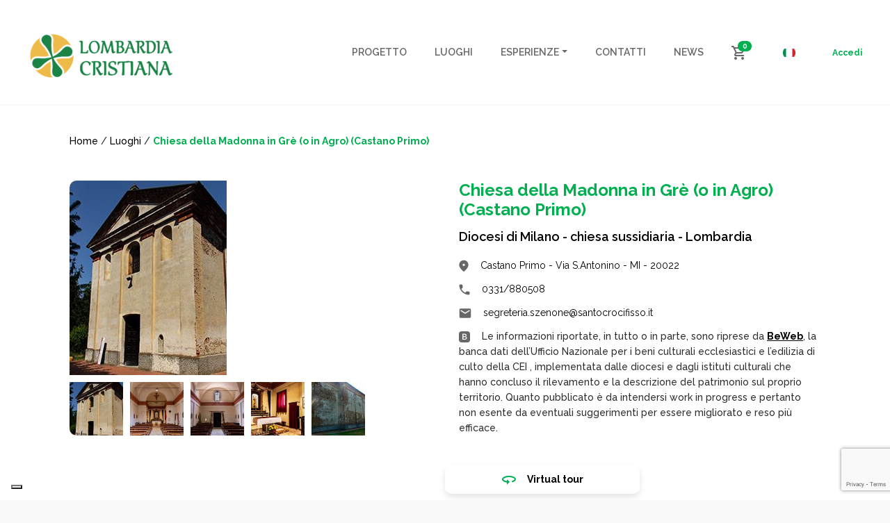

--- FILE ---
content_type: text/html; charset=UTF-8
request_url: https://www.lombardiacristiana.it/locations/chiesa-della-madonna-in-gre-o-in-agro-castano-primo/
body_size: 126328
content:
<!DOCTYPE html>
<html lang="it-IT">
  <head>
  <meta charset="utf-8">
  <meta http-equiv="x-ua-compatible" content="ie=edge">
  <meta name="viewport" content="width=device-width, initial-scale=1, shrink-to-fit=no">
  <meta name="robots" content="index, follow, max-image-preview:large, max-snippet:-1, max-video-preview:-1">

	<!-- This site is optimized with the Yoast SEO plugin v25.6 - https://yoast.com/wordpress/plugins/seo/ -->
	<title>Chiesa della Madonna in Gr&egrave; (o in Agro) (Castano Primo) - Lombardia Cristiana</title>
	<link rel="canonical" href="https://www.lombardiacristiana.it/locations/chiesa-della-madonna-in-gre-o-in-agro-castano-primo/">
	<meta property="og:locale" content="it_IT">
	<meta property="og:type" content="article">
	<meta property="og:title" content="Chiesa della Madonna in Gr&egrave; (o in Agro) (Castano Primo) - Lombardia Cristiana">
	<meta property="og:description" content="Chiesa a navata unica, orientata, terminante in un presbiterio rettilineo coperto da emiciclo a spicchi. La navata presenta una copertura a botte leggermente arcuata a crociera, con lunette laterali. I perimetrali interni sono decorati da un bassorilievo in cotto con motivi geometrici, in contrasto cromatico con l&rsquo;intonaco chiaro delle pareti. Lo spazio della navata &egrave; &hellip; Continua">
	<meta property="og:url" content="https://www.lombardiacristiana.it/locations/chiesa-della-madonna-in-gre-o-in-agro-castano-primo/">
	<meta property="og:site_name" content="Lombardia Cristiana">
	<meta property="article:publisher" content="https://www.facebook.com/duomoviaggi.turismo/">
	<meta property="og:image" content="https://www.lombardiacristiana.it/wp-content/uploads/2022/05/lc-logo-e1652430169362.png">
	<meta property="og:image:width" content="212">
	<meta property="og:image:height" content="70">
	<meta property="og:image:type" content="image/png">
	<meta name="twitter:card" content="summary_large_image">
	<script type="application/ld+json" class="yoast-schema-graph">{"@context":"https://schema.org","@graph":[{"@type":"WebPage","@id":"https://www.lombardiacristiana.it/locations/chiesa-della-madonna-in-gre-o-in-agro-castano-primo/","url":"https://www.lombardiacristiana.it/locations/chiesa-della-madonna-in-gre-o-in-agro-castano-primo/","name":"Chiesa della Madonna in Gr&#232; (o in Agro) (Castano Primo) - Lombardia Cristiana","isPartOf":{"@id":"https://www.lombardiacristiana.it/#website"},"datePublished":"2022-06-24T16:41:42+00:00","breadcrumb":{"@id":"https://www.lombardiacristiana.it/locations/chiesa-della-madonna-in-gre-o-in-agro-castano-primo/#breadcrumb"},"inLanguage":"it-IT","potentialAction":[{"@type":"ReadAction","target":["https://www.lombardiacristiana.it/locations/chiesa-della-madonna-in-gre-o-in-agro-castano-primo/"]}]},{"@type":"BreadcrumbList","@id":"https://www.lombardiacristiana.it/locations/chiesa-della-madonna-in-gre-o-in-agro-castano-primo/#breadcrumb","itemListElement":[{"@type":"ListItem","position":1,"name":"Home","item":"https://www.lombardiacristiana.it/"},{"@type":"ListItem","position":2,"name":"Chiesa della Madonna in Gr&#232; (o in Agro) (Castano Primo)"}]},{"@type":"WebSite","@id":"https://www.lombardiacristiana.it/#website","url":"https://www.lombardiacristiana.it/","name":"Lombardia Cristiana","description":"Itinerari culturali, religiosi ed esperienziali a Milano, in Lombardia e nel resto d&#039;Italia","publisher":{"@id":"https://www.lombardiacristiana.it/#organization"},"potentialAction":[{"@type":"SearchAction","target":{"@type":"EntryPoint","urlTemplate":"https://www.lombardiacristiana.it/?s={search_term_string}"},"query-input":{"@type":"PropertyValueSpecification","valueRequired":true,"valueName":"search_term_string"}}],"inLanguage":"it-IT"},{"@type":"Organization","@id":"https://www.lombardiacristiana.it/#organization","name":"Lombardia Cristiana","url":"https://www.lombardiacristiana.it/","logo":{"@type":"ImageObject","inLanguage":"it-IT","@id":"https://www.lombardiacristiana.it/#/schema/logo/image/","url":"https://www.lombardiacristiana.it/wp-content/uploads/2022/05/lc-logo-e1652430169362.png","contentUrl":"https://www.lombardiacristiana.it/wp-content/uploads/2022/05/lc-logo-e1652430169362.png","width":212,"height":70,"caption":"Lombardia Cristiana"},"image":{"@id":"https://www.lombardiacristiana.it/#/schema/logo/image/"},"sameAs":["https://www.facebook.com/duomoviaggi.turismo/","https://www.instagram.com/duomo.viaggi/"]}]}</script>
	<!-- / Yoast SEO plugin. -->


<link rel="dns-prefetch" href="//cdn.iubenda.com">
<link rel="dns-prefetch" href="//maps.googleapis.com">
<link rel="dns-prefetch" href="//www.lemieguide.it">
<script type="text/javascript">
/* <![CDATA[ */
window._wpemojiSettings = {"baseUrl":"https:\/\/s.w.org\/images\/core\/emoji\/15.0.3\/72x72\/","ext":".png","svgUrl":"https:\/\/s.w.org\/images\/core\/emoji\/15.0.3\/svg\/","svgExt":".svg","source":{"concatemoji":"https:\/\/www.lombardiacristiana.it\/wp-includes\/js\/wp-emoji-release.min.js?ver=6.6.4"}};
/*! This file is auto-generated */
!function(i,n){var o,s,e;function c(e){try{var t={supportTests:e,timestamp:(new Date).valueOf()};sessionStorage.setItem(o,JSON.stringify(t))}catch(e){}}function p(e,t,n){e.clearRect(0,0,e.canvas.width,e.canvas.height),e.fillText(t,0,0);var t=new Uint32Array(e.getImageData(0,0,e.canvas.width,e.canvas.height).data),r=(e.clearRect(0,0,e.canvas.width,e.canvas.height),e.fillText(n,0,0),new Uint32Array(e.getImageData(0,0,e.canvas.width,e.canvas.height).data));return t.every(function(e,t){return e===r[t]})}function u(e,t,n){switch(t){case"flag":return n(e,"\ud83c\udff3\ufe0f\u200d\u26a7\ufe0f","\ud83c\udff3\ufe0f\u200b\u26a7\ufe0f")?!1:!n(e,"\ud83c\uddfa\ud83c\uddf3","\ud83c\uddfa\u200b\ud83c\uddf3")&&!n(e,"\ud83c\udff4\udb40\udc67\udb40\udc62\udb40\udc65\udb40\udc6e\udb40\udc67\udb40\udc7f","\ud83c\udff4\u200b\udb40\udc67\u200b\udb40\udc62\u200b\udb40\udc65\u200b\udb40\udc6e\u200b\udb40\udc67\u200b\udb40\udc7f");case"emoji":return!n(e,"\ud83d\udc26\u200d\u2b1b","\ud83d\udc26\u200b\u2b1b")}return!1}function f(e,t,n){var r="undefined"!=typeof WorkerGlobalScope&&self instanceof WorkerGlobalScope?new OffscreenCanvas(300,150):i.createElement("canvas"),a=r.getContext("2d",{willReadFrequently:!0}),o=(a.textBaseline="top",a.font="600 32px Arial",{});return e.forEach(function(e){o[e]=t(a,e,n)}),o}function t(e){var t=i.createElement("script");t.src=e,t.defer=!0,i.head.appendChild(t)}"undefined"!=typeof Promise&&(o="wpEmojiSettingsSupports",s=["flag","emoji"],n.supports={everything:!0,everythingExceptFlag:!0},e=new Promise(function(e){i.addEventListener("DOMContentLoaded",e,{once:!0})}),new Promise(function(t){var n=function(){try{var e=JSON.parse(sessionStorage.getItem(o));if("object"==typeof e&&"number"==typeof e.timestamp&&(new Date).valueOf()<e.timestamp+604800&&"object"==typeof e.supportTests)return e.supportTests}catch(e){}return null}();if(!n){if("undefined"!=typeof Worker&&"undefined"!=typeof OffscreenCanvas&&"undefined"!=typeof URL&&URL.createObjectURL&&"undefined"!=typeof Blob)try{var e="postMessage("+f.toString()+"("+[JSON.stringify(s),u.toString(),p.toString()].join(",")+"));",r=new Blob([e],{type:"text/javascript"}),a=new Worker(URL.createObjectURL(r),{name:"wpTestEmojiSupports"});return void(a.onmessage=function(e){c(n=e.data),a.terminate(),t(n)})}catch(e){}c(n=f(s,u,p))}t(n)}).then(function(e){for(var t in e)n.supports[t]=e[t],n.supports.everything=n.supports.everything&&n.supports[t],"flag"!==t&&(n.supports.everythingExceptFlag=n.supports.everythingExceptFlag&&n.supports[t]);n.supports.everythingExceptFlag=n.supports.everythingExceptFlag&&!n.supports.flag,n.DOMReady=!1,n.readyCallback=function(){n.DOMReady=!0}}).then(function(){return e}).then(function(){var e;n.supports.everything||(n.readyCallback(),(e=n.source||{}).concatemoji?t(e.concatemoji):e.wpemoji&&e.twemoji&&(t(e.twemoji),t(e.wpemoji)))}))}((window,document),window._wpemojiSettings);
/* ]]> */
</script>
<style id="wp-emoji-styles-inline-css" type="text/css">

	img.wp-smiley, img.emoji {
		display: inline !important;
		border: none !important;
		box-shadow: none !important;
		height: 1em !important;
		width: 1em !important;
		margin: 0 0.07em !important;
		vertical-align: -0.1em !important;
		background: none !important;
		padding: 0 !important;
	}
</style>
<link rel="stylesheet" id="wp-block-library-css" href="https://www.lombardiacristiana.it/wp-includes/css/dist/block-library/style.min.css?ver=6.6.4" type="text/css" media="all">
<style id="global-styles-inline-css" type="text/css">
:root{--wp--preset--aspect-ratio--square: 1;--wp--preset--aspect-ratio--4-3: 4/3;--wp--preset--aspect-ratio--3-4: 3/4;--wp--preset--aspect-ratio--3-2: 3/2;--wp--preset--aspect-ratio--2-3: 2/3;--wp--preset--aspect-ratio--16-9: 16/9;--wp--preset--aspect-ratio--9-16: 9/16;--wp--preset--color--black: #000000;--wp--preset--color--cyan-bluish-gray: #abb8c3;--wp--preset--color--white: #ffffff;--wp--preset--color--pale-pink: #f78da7;--wp--preset--color--vivid-red: #cf2e2e;--wp--preset--color--luminous-vivid-orange: #ff6900;--wp--preset--color--luminous-vivid-amber: #fcb900;--wp--preset--color--light-green-cyan: #7bdcb5;--wp--preset--color--vivid-green-cyan: #00d084;--wp--preset--color--pale-cyan-blue: #8ed1fc;--wp--preset--color--vivid-cyan-blue: #0693e3;--wp--preset--color--vivid-purple: #9b51e0;--wp--preset--gradient--vivid-cyan-blue-to-vivid-purple: linear-gradient(135deg,rgba(6,147,227,1) 0%,rgb(155,81,224) 100%);--wp--preset--gradient--light-green-cyan-to-vivid-green-cyan: linear-gradient(135deg,rgb(122,220,180) 0%,rgb(0,208,130) 100%);--wp--preset--gradient--luminous-vivid-amber-to-luminous-vivid-orange: linear-gradient(135deg,rgba(252,185,0,1) 0%,rgba(255,105,0,1) 100%);--wp--preset--gradient--luminous-vivid-orange-to-vivid-red: linear-gradient(135deg,rgba(255,105,0,1) 0%,rgb(207,46,46) 100%);--wp--preset--gradient--very-light-gray-to-cyan-bluish-gray: linear-gradient(135deg,rgb(238,238,238) 0%,rgb(169,184,195) 100%);--wp--preset--gradient--cool-to-warm-spectrum: linear-gradient(135deg,rgb(74,234,220) 0%,rgb(151,120,209) 20%,rgb(207,42,186) 40%,rgb(238,44,130) 60%,rgb(251,105,98) 80%,rgb(254,248,76) 100%);--wp--preset--gradient--blush-light-purple: linear-gradient(135deg,rgb(255,206,236) 0%,rgb(152,150,240) 100%);--wp--preset--gradient--blush-bordeaux: linear-gradient(135deg,rgb(254,205,165) 0%,rgb(254,45,45) 50%,rgb(107,0,62) 100%);--wp--preset--gradient--luminous-dusk: linear-gradient(135deg,rgb(255,203,112) 0%,rgb(199,81,192) 50%,rgb(65,88,208) 100%);--wp--preset--gradient--pale-ocean: linear-gradient(135deg,rgb(255,245,203) 0%,rgb(182,227,212) 50%,rgb(51,167,181) 100%);--wp--preset--gradient--electric-grass: linear-gradient(135deg,rgb(202,248,128) 0%,rgb(113,206,126) 100%);--wp--preset--gradient--midnight: linear-gradient(135deg,rgb(2,3,129) 0%,rgb(40,116,252) 100%);--wp--preset--font-size--small: 13px;--wp--preset--font-size--medium: 20px;--wp--preset--font-size--large: 36px;--wp--preset--font-size--x-large: 42px;--wp--preset--spacing--20: 0.44rem;--wp--preset--spacing--30: 0.67rem;--wp--preset--spacing--40: 1rem;--wp--preset--spacing--50: 1.5rem;--wp--preset--spacing--60: 2.25rem;--wp--preset--spacing--70: 3.38rem;--wp--preset--spacing--80: 5.06rem;--wp--preset--shadow--natural: 6px 6px 9px rgba(0, 0, 0, 0.2);--wp--preset--shadow--deep: 12px 12px 50px rgba(0, 0, 0, 0.4);--wp--preset--shadow--sharp: 6px 6px 0px rgba(0, 0, 0, 0.2);--wp--preset--shadow--outlined: 6px 6px 0px -3px rgba(255, 255, 255, 1), 6px 6px rgba(0, 0, 0, 1);--wp--preset--shadow--crisp: 6px 6px 0px rgba(0, 0, 0, 1);}:where(body) { margin: 0; }.wp-site-blocks > .alignleft { float: left; margin-right: 2em; }.wp-site-blocks > .alignright { float: right; margin-left: 2em; }.wp-site-blocks > .aligncenter { justify-content: center; margin-left: auto; margin-right: auto; }:where(.is-layout-flex){gap: 0.5em;}:where(.is-layout-grid){gap: 0.5em;}.is-layout-flow > .alignleft{float: left;margin-inline-start: 0;margin-inline-end: 2em;}.is-layout-flow > .alignright{float: right;margin-inline-start: 2em;margin-inline-end: 0;}.is-layout-flow > .aligncenter{margin-left: auto !important;margin-right: auto !important;}.is-layout-constrained > .alignleft{float: left;margin-inline-start: 0;margin-inline-end: 2em;}.is-layout-constrained > .alignright{float: right;margin-inline-start: 2em;margin-inline-end: 0;}.is-layout-constrained > .aligncenter{margin-left: auto !important;margin-right: auto !important;}.is-layout-constrained > :where(:not(.alignleft):not(.alignright):not(.alignfull)){margin-left: auto !important;margin-right: auto !important;}body .is-layout-flex{display: flex;}.is-layout-flex{flex-wrap: wrap;align-items: center;}.is-layout-flex > :is(*, div){margin: 0;}body .is-layout-grid{display: grid;}.is-layout-grid > :is(*, div){margin: 0;}body{padding-top: 0px;padding-right: 0px;padding-bottom: 0px;padding-left: 0px;}a:where(:not(.wp-element-button)){text-decoration: underline;}:root :where(.wp-element-button, .wp-block-button__link){background-color: #32373c;border-width: 0;color: #fff;font-family: inherit;font-size: inherit;line-height: inherit;padding: calc(0.667em + 2px) calc(1.333em + 2px);text-decoration: none;}.has-black-color{color: var(--wp--preset--color--black) !important;}.has-cyan-bluish-gray-color{color: var(--wp--preset--color--cyan-bluish-gray) !important;}.has-white-color{color: var(--wp--preset--color--white) !important;}.has-pale-pink-color{color: var(--wp--preset--color--pale-pink) !important;}.has-vivid-red-color{color: var(--wp--preset--color--vivid-red) !important;}.has-luminous-vivid-orange-color{color: var(--wp--preset--color--luminous-vivid-orange) !important;}.has-luminous-vivid-amber-color{color: var(--wp--preset--color--luminous-vivid-amber) !important;}.has-light-green-cyan-color{color: var(--wp--preset--color--light-green-cyan) !important;}.has-vivid-green-cyan-color{color: var(--wp--preset--color--vivid-green-cyan) !important;}.has-pale-cyan-blue-color{color: var(--wp--preset--color--pale-cyan-blue) !important;}.has-vivid-cyan-blue-color{color: var(--wp--preset--color--vivid-cyan-blue) !important;}.has-vivid-purple-color{color: var(--wp--preset--color--vivid-purple) !important;}.has-black-background-color{background-color: var(--wp--preset--color--black) !important;}.has-cyan-bluish-gray-background-color{background-color: var(--wp--preset--color--cyan-bluish-gray) !important;}.has-white-background-color{background-color: var(--wp--preset--color--white) !important;}.has-pale-pink-background-color{background-color: var(--wp--preset--color--pale-pink) !important;}.has-vivid-red-background-color{background-color: var(--wp--preset--color--vivid-red) !important;}.has-luminous-vivid-orange-background-color{background-color: var(--wp--preset--color--luminous-vivid-orange) !important;}.has-luminous-vivid-amber-background-color{background-color: var(--wp--preset--color--luminous-vivid-amber) !important;}.has-light-green-cyan-background-color{background-color: var(--wp--preset--color--light-green-cyan) !important;}.has-vivid-green-cyan-background-color{background-color: var(--wp--preset--color--vivid-green-cyan) !important;}.has-pale-cyan-blue-background-color{background-color: var(--wp--preset--color--pale-cyan-blue) !important;}.has-vivid-cyan-blue-background-color{background-color: var(--wp--preset--color--vivid-cyan-blue) !important;}.has-vivid-purple-background-color{background-color: var(--wp--preset--color--vivid-purple) !important;}.has-black-border-color{border-color: var(--wp--preset--color--black) !important;}.has-cyan-bluish-gray-border-color{border-color: var(--wp--preset--color--cyan-bluish-gray) !important;}.has-white-border-color{border-color: var(--wp--preset--color--white) !important;}.has-pale-pink-border-color{border-color: var(--wp--preset--color--pale-pink) !important;}.has-vivid-red-border-color{border-color: var(--wp--preset--color--vivid-red) !important;}.has-luminous-vivid-orange-border-color{border-color: var(--wp--preset--color--luminous-vivid-orange) !important;}.has-luminous-vivid-amber-border-color{border-color: var(--wp--preset--color--luminous-vivid-amber) !important;}.has-light-green-cyan-border-color{border-color: var(--wp--preset--color--light-green-cyan) !important;}.has-vivid-green-cyan-border-color{border-color: var(--wp--preset--color--vivid-green-cyan) !important;}.has-pale-cyan-blue-border-color{border-color: var(--wp--preset--color--pale-cyan-blue) !important;}.has-vivid-cyan-blue-border-color{border-color: var(--wp--preset--color--vivid-cyan-blue) !important;}.has-vivid-purple-border-color{border-color: var(--wp--preset--color--vivid-purple) !important;}.has-vivid-cyan-blue-to-vivid-purple-gradient-background{background: var(--wp--preset--gradient--vivid-cyan-blue-to-vivid-purple) !important;}.has-light-green-cyan-to-vivid-green-cyan-gradient-background{background: var(--wp--preset--gradient--light-green-cyan-to-vivid-green-cyan) !important;}.has-luminous-vivid-amber-to-luminous-vivid-orange-gradient-background{background: var(--wp--preset--gradient--luminous-vivid-amber-to-luminous-vivid-orange) !important;}.has-luminous-vivid-orange-to-vivid-red-gradient-background{background: var(--wp--preset--gradient--luminous-vivid-orange-to-vivid-red) !important;}.has-very-light-gray-to-cyan-bluish-gray-gradient-background{background: var(--wp--preset--gradient--very-light-gray-to-cyan-bluish-gray) !important;}.has-cool-to-warm-spectrum-gradient-background{background: var(--wp--preset--gradient--cool-to-warm-spectrum) !important;}.has-blush-light-purple-gradient-background{background: var(--wp--preset--gradient--blush-light-purple) !important;}.has-blush-bordeaux-gradient-background{background: var(--wp--preset--gradient--blush-bordeaux) !important;}.has-luminous-dusk-gradient-background{background: var(--wp--preset--gradient--luminous-dusk) !important;}.has-pale-ocean-gradient-background{background: var(--wp--preset--gradient--pale-ocean) !important;}.has-electric-grass-gradient-background{background: var(--wp--preset--gradient--electric-grass) !important;}.has-midnight-gradient-background{background: var(--wp--preset--gradient--midnight) !important;}.has-small-font-size{font-size: var(--wp--preset--font-size--small) !important;}.has-medium-font-size{font-size: var(--wp--preset--font-size--medium) !important;}.has-large-font-size{font-size: var(--wp--preset--font-size--large) !important;}.has-x-large-font-size{font-size: var(--wp--preset--font-size--x-large) !important;}
:where(.wp-block-post-template.is-layout-flex){gap: 1.25em;}:where(.wp-block-post-template.is-layout-grid){gap: 1.25em;}
:where(.wp-block-columns.is-layout-flex){gap: 2em;}:where(.wp-block-columns.is-layout-grid){gap: 2em;}
:root :where(.wp-block-pullquote){font-size: 1.5em;line-height: 1.6;}
</style>
<link rel="stylesheet" id="contact-form-7-css" href="https://www.lombardiacristiana.it/wp-content/plugins/contact-form-7/includes/css/styles.css?ver=6.0.6" type="text/css" media="all">
<link rel="stylesheet" id="woocommerce-layout-css" href="https://www.lombardiacristiana.it/wp-content/plugins/woocommerce/assets/css/woocommerce-layout.css?ver=9.8.5" type="text/css" media="all">
<link rel="stylesheet" id="woocommerce-smallscreen-css" href="https://www.lombardiacristiana.it/wp-content/plugins/woocommerce/assets/css/woocommerce-smallscreen.css?ver=9.8.5" type="text/css" media="only screen and (max-width: 768px)">
<link rel="stylesheet" id="woocommerce-general-css" href="https://www.lombardiacristiana.it/wp-content/plugins/woocommerce/assets/css/woocommerce.css?ver=9.8.5" type="text/css" media="all">
<style id="woocommerce-inline-inline-css" type="text/css">
.woocommerce form .form-row .required { visibility: visible; }
</style>
<link rel="stylesheet" id="wpml-legacy-horizontal-list-0-css" href="https://www.lombardiacristiana.it/wp-content/plugins/sitepress-multilingual-cms/templates/language-switchers/legacy-list-horizontal/style.min.css?ver=1" type="text/css" media="all">
<link rel="stylesheet" id="brands-styles-css" href="https://www.lombardiacristiana.it/wp-content/plugins/woocommerce/assets/css/brands.css?ver=9.8.5" type="text/css" media="all">
<link rel="stylesheet" id="sage/main.css-css" href="https://www.lombardiacristiana.it/wp-content/themes/lombardiacristiana/dist/styles/main_3ab42177.css" type="text/css" media="all">

<script type="text/javascript" class=" _iub_cs_skip" id="iubenda-head-inline-scripts-0">
/* <![CDATA[ */

var _iub = _iub || [];
_iub.csConfiguration = {"askConsentAtCookiePolicyUpdate":true,"ccpaAcknowledgeOnDisplay":true,"consentOnContinuedBrowsing":false,"countryDetection":true,"enableCcpa":true,"enableLgpd":true,"floatingPreferencesButtonDisplay":"bottom-left","invalidateConsentWithoutLog":true,"lgpdAppliesGlobally":false,"perPurposeConsent":true,"siteId":2867068,"whitelabel":false,"cookiePolicyId":15347723,"lang":"it", "banner":{ "acceptButtonCaptionColor":"#FFFFFF","acceptButtonColor":"#00B050","acceptButtonDisplay":true,"backgroundColor":"#FFFFFF","brandBackgroundColor":"#FFFFFF","brandTextColor":"#000000","closeButtonDisplay":false,"customizeButtonCaptionColor":"#4D4D4D","customizeButtonColor":"#DADADA","customizeButtonDisplay":true,"explicitWithdrawal":true,"listPurposes":true,"position":"float-bottom-center","rejectButtonCaptionColor":"#FFFFFF","rejectButtonColor":"#00B050","rejectButtonDisplay":true,"textColor":"#000000" }};
/* ]]> */
</script>
<script type="text/javascript" class=" _iub_cs_skip" src="//cdn.iubenda.com/cs/ccpa/stub.js?ver=3.12.4" id="iubenda-head-scripts-0-js"></script>
<script type="text/javascript" charset="UTF-8" async="" class=" _iub_cs_skip" src="//cdn.iubenda.com/cs/iubenda_cs.js?ver=3.12.4" id="iubenda-head-scripts-1-js"></script>
<script type="text/javascript" id="wpml-cookie-js-extra">
/* <![CDATA[ */
var wpml_cookies = {"wp-wpml_current_language":{"value":"it","expires":1,"path":"\/"}};
var wpml_cookies = {"wp-wpml_current_language":{"value":"it","expires":1,"path":"\/"}};
/* ]]> */
</script>
<script type="text/javascript" src="https://www.lombardiacristiana.it/wp-content/plugins/sitepress-multilingual-cms/res/js/cookies/language-cookie.js?ver=484900" id="wpml-cookie-js" defer data-wp-strategy="defer"></script>
<script type="text/javascript" src="https://www.lombardiacristiana.it/wp-includes/js/jquery/jquery.min.js?ver=3.7.1" id="jquery-core-js"></script>
<script type="text/javascript" src="https://www.lombardiacristiana.it/wp-content/plugins/woocommerce/assets/js/jquery-blockui/jquery.blockUI.min.js?ver=2.7.0-wc.9.8.5" id="jquery-blockui-js" defer data-wp-strategy="defer"></script>
<script type="text/javascript" id="wc-add-to-cart-js-extra">
/* <![CDATA[ */
var wc_add_to_cart_params = {"ajax_url":"\/wp-admin\/admin-ajax.php","wc_ajax_url":"\/?wc-ajax=%%endpoint%%","i18n_view_cart":"Visualizza carrello","cart_url":"https:\/\/www.lombardiacristiana.it\/carrello\/","is_cart":"","cart_redirect_after_add":"yes"};
/* ]]> */
</script>
<script type="text/javascript" src="https://www.lombardiacristiana.it/wp-content/plugins/woocommerce/assets/js/frontend/add-to-cart.min.js?ver=9.8.5" id="wc-add-to-cart-js" defer data-wp-strategy="defer"></script>
<script type="text/javascript" src="https://www.lombardiacristiana.it/wp-content/plugins/woocommerce/assets/js/js-cookie/js.cookie.min.js?ver=2.1.4-wc.9.8.5" id="js-cookie-js" defer data-wp-strategy="defer"></script>
<script type="text/javascript" id="woocommerce-js-extra">
/* <![CDATA[ */
var woocommerce_params = {"ajax_url":"\/wp-admin\/admin-ajax.php","wc_ajax_url":"\/?wc-ajax=%%endpoint%%","i18n_password_show":"Mostra password","i18n_password_hide":"Nascondi password"};
/* ]]> */
</script>
<script type="text/javascript" src="https://www.lombardiacristiana.it/wp-content/plugins/woocommerce/assets/js/frontend/woocommerce.min.js?ver=9.8.5" id="woocommerce-js" defer data-wp-strategy="defer"></script>
<script type="text/javascript" src="https://www.lemieguide.it/w/loader.js" id="lemieguide-js"></script>
<link rel="https://api.w.org/" href="https://www.lombardiacristiana.it/wp-json/">
<link rel="shortlink" href="https://www.lombardiacristiana.it/?p=6912">
<link rel="alternate" title="oEmbed (JSON)" type="application/json+oembed" href="https://www.lombardiacristiana.it/wp-json/oembed/1.0/embed?url=https%3A%2F%2Fwww.lombardiacristiana.it%2Flocations%2Fchiesa-della-madonna-in-gre-o-in-agro-castano-primo%2F">
<link rel="alternate" title="oEmbed (XML)" type="text/xml+oembed" href="https://www.lombardiacristiana.it/wp-json/oembed/1.0/embed?url=https%3A%2F%2Fwww.lombardiacristiana.it%2Flocations%2Fchiesa-della-madonna-in-gre-o-in-agro-castano-primo%2F&amp;format=xml">
<meta name="generator" content="WPML ver:4.8.4 stt:27;">
	<noscript><style>.woocommerce-product-gallery{ opacity: 1 !important; }</style></noscript>
	<link rel="icon" href="https://www.lombardiacristiana.it/wp-content/uploads/2022/04/image-1-1.png" sizes="32x32">
<link rel="icon" href="https://www.lombardiacristiana.it/wp-content/uploads/2022/04/image-1-1.png" sizes="192x192">
<link rel="apple-touch-icon" href="https://www.lombardiacristiana.it/wp-content/uploads/2022/04/image-1-1.png">
<meta name="msapplication-TileImage" content="https://www.lombardiacristiana.it/wp-content/uploads/2022/04/image-1-1.png">
		<style type="text/css" id="wp-custom-css">
			.is-layout-flex {
	display: flex;
}

.is-layout-flex .img {
	height: auto;
	width: 100%;
	object-fit: cover;
}		</style>
		</head>
  <body class="location-template-default single single-location postid-6912 wp-custom-logo theme-lombardiacristiana/resources woocommerce-no-js chiesa-della-madonna-in-gre-o-in-agro-castano-primo app-data index-data singular-data single-data single-location-data single-location-chiesa-della-madonna-in-gre-o-in-agro-castano-primo-data">
        <header class="banner">
  <div class="container container--header">
    <nav class="navbar navbar-expand-lg px-1 bg-white">
	<a class="navbar-brand" href="https://www.lombardiacristiana.it/">
		            <img src="https://www.lombardiacristiana.it/wp-content/uploads/2022/05/lc-logo-e1652430169362.png" alt="Lombardia Cristiana">
			</a>

    <div id="navbarNav" class="collapse navbar-collapse justify-content-end">
                    <div class="menu-menu-principale-container"><ul id="menu-menu-principale" class="navbar-nav" itemscope itemtype="http://www.schema.org/SiteNavigationElement">
<li id="menu-item-64" class="menu-item menu-item-type-post_type menu-item-object-page menu-item-64 nav-item"><a itemprop="url" href="https://www.lombardiacristiana.it/progetto/" class="nav-link"><span itemprop="name">Progetto</span></a></li>
<li id="menu-item-488" class="menu-item menu-item-type-custom menu-item-object-custom menu-item-488 nav-item"><a itemprop="url" href="/risultati-di-ricerca?type%5B%5D=location" class="nav-link"><span itemprop="name">Luoghi</span></a></li>
<li id="menu-item-489" class="menu-item menu-item-type-custom menu-item-object-custom menu-item-has-children dropdown menu-item-489 nav-item">
<a href="#" data-toggle="dropdown" aria-expanded="false" class="dropdown-toggle nav-link" id="menu-item-dropdown-489"><span itemprop="name">Esperienze</span></a>
<ul class="dropdown-menu" aria-labelledby="menu-item-dropdown-489">
	<li id="menu-item-490" class="menu-item menu-item-type-custom menu-item-object-custom menu-item-490 nav-item"><a itemprop="url" href="/risultati-di-ricerca?type%5B%5D=visit" class="dropdown-item"><span itemprop="name">Visite guidate</span></a></li>
	<li id="menu-item-491" class="menu-item menu-item-type-custom menu-item-object-custom menu-item-491 nav-item"><a itemprop="url" href="/risultati-di-ricerca?type%5B%5D=itinerary" class="dropdown-item"><span itemprop="name">Itinerari</span></a></li>
	<li id="menu-item-492" class="menu-item menu-item-type-custom menu-item-object-custom menu-item-492 nav-item"><a itemprop="url" href="/risultati-di-ricerca?type%5B%5D=event" class="dropdown-item"><span itemprop="name">Eventi</span></a></li>
</ul>
</li>
<li id="menu-item-61" class="menu-item menu-item-type-post_type menu-item-object-page menu-item-61 nav-item"><a itemprop="url" href="https://www.lombardiacristiana.it/contatti/" class="nav-link"><span itemprop="name">Contatti</span></a></li>
<li id="menu-item-56" class="menu-item menu-item-type-post_type menu-item-object-page current_page_parent menu-item-56 nav-item"><a itemprop="url" href="https://www.lombardiacristiana.it/news/" class="nav-link"><span itemprop="name">News</span></a></li>
</ul></div>
        
                    <div class="navbar-cart d-block d-lg-none">
                <a class="navbar-cart__link" href="https://www.lombardiacristiana.it/carrello/" title="Cart">
                    <img class="navbar-cart__icon" src="https://www.lombardiacristiana.it/wp-content/themes/lombardiacristiana/dist/images/cart_470b2a1c.svg" alt="Cart">
                                        <span class="badge badge-pill badge-primary navbar-cart__badge">0</span>
                </a>
            </div>
        
        <div class="navbar-language-switch d-block d-lg-none">
            
<div class="wpml-ls-statics-shortcode_actions wpml-ls wpml-ls-legacy-list-horizontal">
	<ul role="menu"><li class="wpml-ls-slot-shortcode_actions wpml-ls-item wpml-ls-item-it wpml-ls-current-language wpml-ls-first-item wpml-ls-last-item wpml-ls-item-legacy-list-horizontal" role="none">
				<a href="https://www.lombardiacristiana.it/locations/chiesa-della-madonna-in-gre-o-in-agro-castano-primo/" class="wpml-ls-link" role="menuitem">
                                                        <img class="wpml-ls-flag" src="https://www.lombardiacristiana.it/wp-content/uploads/flags/flag-ita.png" alt="Italiano" width="18" height="18"></a>
			</li></ul>
</div>

        </div>

        <div class="navbar-links d-none d-block d-lg-none">
                        <a class="navbar-links__link" href="https://www.lombardiacristiana.it/mio-account/" title="Accedi">Accedi</a>
        </div>
    </div>

            <div class="navbar-cart d-none d-lg-block">
            <a class="navbar-cart__link" href="https://www.lombardiacristiana.it/carrello/" title="Cart">
                <img class="navbar-cart__icon" src="https://www.lombardiacristiana.it/wp-content/themes/lombardiacristiana/dist/images/cart_470b2a1c.svg" alt="Cart">
                                <span class="badge badge-pill badge-primary navbar-cart__badge">0</span>
            </a>
        </div>
    
    <div class="navbar-language-switch d-none d-lg-block">
        
<div class="wpml-ls-statics-shortcode_actions wpml-ls wpml-ls-legacy-list-horizontal">
	<ul role="menu"><li class="wpml-ls-slot-shortcode_actions wpml-ls-item wpml-ls-item-it wpml-ls-current-language wpml-ls-first-item wpml-ls-last-item wpml-ls-item-legacy-list-horizontal" role="none">
				<a href="https://www.lombardiacristiana.it/locations/chiesa-della-madonna-in-gre-o-in-agro-castano-primo/" class="wpml-ls-link" role="menuitem">
                                                        <img class="wpml-ls-flag" src="https://www.lombardiacristiana.it/wp-content/uploads/flags/flag-ita.png" alt="Italiano" width="18" height="18"></a>
			</li></ul>
</div>

    </div>

    <div class="navbar-links d-none d-lg-block">
                <a class="navbar-links__link" href="https://www.lombardiacristiana.it/mio-account/" title="Accedi">Accedi</a>
    </div>

    <button class="navbar-toggler" type="button" data-toggle="collapse" data-target="#navbarNav" aria-controls="navbarNav" aria-expanded="false" aria-label="Toggle navigation">
        <span class="navbar-toggler-icon primary">
            <img src="https://www.lombardiacristiana.it/wp-content/themes/lombardiacristiana/dist/images/hamburger_d832d839.svg" alt="Menu">
        </span>
    </button>
</nav>  </div>
</header>
    <div class="wrap">
      <div class="wrap container container--main" role="document">
        <div class="content">
          <main class="main">
                   <div class="row bg-white">
  <div class="col-12">
    <div id="breadcrumbs" class="breadcrumb px-1 px-md-2 px-lg-3">
      <span>
        <span>
          <a href="https://www.lombardiacristiana.it">Home</a> /
                                      <a href="https://www.lombardiacristiana.it/risultati-di-ricerca/?type%5B%5D=location">Luoghi</a> /
                            <span class="breadcrumb_last" aria-current="page">Chiesa della Madonna in Gr&egrave; (o in Agro) (Castano Primo)</span>
                  </span>
      </span>
    </div>
  </div>
</div>
    <div class="row px-1 px-md-2 px-lg-3 bg-white">
  <div class="col-12 col-md-6 mb-2 location__pictures">
    <div class="row">
  <div class="col-12">
    <div class="location__pictures-main-slider">
                      <a href="[data-uri]" data-footer="veduta della facciata (la scarsa ampiezza del sagrato e la presenza di vegetazione non hanno consentito una ripresa fotografica frontale)" data-toggle="lightbox" data-gallery="location-gallery" class="location__pictures-main-slider__slide">
          <img src="https://www.lombardiacristiana.it/wp-content/uploads/2022/06/VisualizzaImmagine-226x280.dosostituiscifalsemodebsercd13647cod_dio400progr1" alt="veduta della facciata (la scarsa ampiezza del sagrato e la presenza di vegetazione non hanno consentito una ripresa fotografica frontale)" title="veduta della facciata (la scarsa ampiezza del sagrato e la presenza di vegetazione non hanno consentito una ripresa fotografica frontale)">
        </a>
                      <a href="[data-uri]" data-footer="veduta della navata" data-toggle="lightbox" data-gallery="location-gallery" class="location__pictures-main-slider__slide">
          <img src="https://www.lombardiacristiana.it/wp-content/uploads/2022/06/VisualizzaImmagine-223x280.dosostituiscifalsemodebsercd13647cod_dio400progr2" alt="veduta della navata" title="veduta della navata">
        </a>
                      <a href="[data-uri]" data-footer="veduta della controfacciata" data-toggle="lightbox" data-gallery="location-gallery" class="location__pictures-main-slider__slide">
          <img src="https://www.lombardiacristiana.it/wp-content/uploads/2022/06/VisualizzaImmagine-219x280.dosostituiscifalsemodebsercd13647cod_dio400progr3" alt="veduta della controfacciata" title="veduta della controfacciata">
        </a>
                      <a href="[data-uri]" data-footer="particolare dell'area presbiteriale" data-toggle="lightbox" data-gallery="location-gallery" class="location__pictures-main-slider__slide">
          <img src="https://www.lombardiacristiana.it/wp-content/uploads/2022/06/VisualizzaImmagine.dosostituiscifalsemodebsercd13647cod_dio400progr4" alt="particolare dell'area presbiteriale" title="particolare dell'area presbiteriale">
        </a>
                      <a href="[data-uri]" data-footer="veduta esterna da nord-est" data-toggle="lightbox" data-gallery="location-gallery" class="location__pictures-main-slider__slide">
          <img src="https://www.lombardiacristiana.it/wp-content/uploads/2022/06/VisualizzaImmagine.dosostituiscifalsemodebsercd13647cod_dio400progr5" alt="veduta esterna da nord-est" title="veduta esterna da nord-est">
        </a>
          </div>
  </div>
</div>
<div class="row">
  <div class="col-12">
    <div class="location__pictures-small-slider">
                      <div class="location__pictures-small-slider__slide">
          <img src="https://www.lombardiacristiana.it/wp-content/uploads/2022/06/VisualizzaImmagine-150x150.dosostituiscifalsemodebsercd13647cod_dio400progr1" title="veduta della facciata (la scarsa ampiezza del sagrato e la presenza di vegetazione non hanno consentito una ripresa fotografica frontale)" alt="veduta della facciata (la scarsa ampiezza del sagrato e la presenza di vegetazione non hanno consentito una ripresa fotografica frontale)">
        </div>
                      <div class="location__pictures-small-slider__slide">
          <img src="https://www.lombardiacristiana.it/wp-content/uploads/2022/06/VisualizzaImmagine-150x150.dosostituiscifalsemodebsercd13647cod_dio400progr2" title="veduta della navata" alt="veduta della navata">
        </div>
                      <div class="location__pictures-small-slider__slide">
          <img src="https://www.lombardiacristiana.it/wp-content/uploads/2022/06/VisualizzaImmagine-150x150.dosostituiscifalsemodebsercd13647cod_dio400progr3" title="veduta della controfacciata" alt="veduta della controfacciata">
        </div>
                      <div class="location__pictures-small-slider__slide">
          <img src="https://www.lombardiacristiana.it/wp-content/uploads/2022/06/VisualizzaImmagine-150x150.dosostituiscifalsemodebsercd13647cod_dio400progr4" title="particolare dell'area presbiteriale" alt="particolare dell'area presbiteriale">
        </div>
                      <div class="location__pictures-small-slider__slide">
          <img src="https://www.lombardiacristiana.it/wp-content/uploads/2022/06/VisualizzaImmagine-150x150.dosostituiscifalsemodebsercd13647cod_dio400progr5" title="veduta esterna da nord-est" alt="veduta esterna da nord-est">
        </div>
          </div>
  </div>
</div>  </div>
  <div class="col-12 col-md-6 location__meta">
    <div class="row location__meta">
      <div class="col-12">
        <h1 class="location__title">Chiesa della Madonna in Gr&egrave; (o in Agro) (Castano Primo)</h1>
<h2 class="location__subtitle">Diocesi di Milano - chiesa sussidiaria - Lombardia</h2>
<p class="location__location">
  <img src="https://www.lombardiacristiana.it/wp-content/themes/lombardiacristiana/dist/images/location_05454553.svg" class="location__icon location__icon--location">
  <a href="https://www.google.com/maps/search/?api=1&amp;query=45.569556%2C8.763258" target="_blank">Castano Primo - Via S.Antonino - MI - 20022</a>
</p>
  <p class="location__phone">
    <img src="https://www.lombardiacristiana.it/wp-content/themes/lombardiacristiana/dist/images/phone_c646af28.svg" class="location__icon location__icon--phone">
    <a href="tel:0331/880508">0331/880508</a>
  </p>
  <p class="location__email">
    <img src="https://www.lombardiacristiana.it/wp-content/themes/lombardiacristiana/dist/images/email_47355025.svg" class="location__icon location__icon--email">
    <a href="mailto:segreteria.szenone@santocrocifisso.it">segreteria.szenone@santocrocifisso.it</a>
  </p>
  <p class="location__beweb">
    <img src="https://www.lombardiacristiana.it/wp-content/themes/lombardiacristiana/dist/images/beweb_bfb39ae1.svg" class="location__icon location__icon--beweb">
	 Le informazioni riportate, in tutto o in parte, sono riprese da <a href="https://www.beweb.chiesacattolica.it/edificidiculto/edificio/13647/Chiesa_della_Madonna_in_Gr%C3%A8_(o_in_Agro)_(Castano_Primo)" target="_blank"><b><u>BeWeb</u></b></a>, la banca dati dell&rsquo;Ufficio Nazionale per i beni culturali ecclesiastici e l&rsquo;edilizia di culto della CEI , implementata dalle diocesi e dagli istituti culturali che hanno concluso il rilevamento e la descrizione del patrimonio sul proprio territorio. Quanto pubblicato &egrave; da intendersi work in progress e pertanto non esente da eventuali suggerimenti per essere migliorato e reso pi&ugrave; efficace. </p>
      </div>
    </div>
    <div class="row location__links">
      <div class="col-12">
        <div class="row">
        <a href="http://maps.google.com/maps?q=&amp;layer=c&amp;cbll=45.569556,8.763258&amp;cbp=11,0,0,0,0" target="_blank" class="col-12 col-md-6 location__virtual-tour">
      <img src="https://www.lombardiacristiana.it/wp-content/themes/lombardiacristiana/dist/images/virtual-tour_482a16dc.svg" class="location__icon location__icon--virtual-tour">
      Virtual tour
    </a>
  </div>
      </div>
    </div>
  </div>
</div>

<div class="row px-1 px-md-2 px-lg-3 location__tabs bg-white">
  <div class="col-12">
    <ul class="nav nav-tabs" id="location-tabs" role="tablist">
      <li class="nav-item">
        <a class="nav-link active px-1 px-md-3" id="presentation-tab" data-toggle="tab" href="#presentation" role="tab" aria-controls="presentation" aria-selected="true">Presentazione</a>
      </li>
              <li class="nav-item">
          <a class="nav-link px-1 px-md-3" id="materials-tab" data-toggle="tab" href="#history" role="tab" aria-controls="history" aria-selected="false">Cronologia</a>
        </li>
                </ul>
    <div class="tab-content" id="location-content">
      <div class="tab-pane fade show active" id="presentation" role="tabpanel" aria-labelledby="presentation-tab">
        <div class="row">
          <div class="col-12 px-1 py-1">
            <div class="row">
  <div class="col-12 collapse" id="collapsible-content" aria-expanded="false">
    <p>Chiesa a navata unica, orientata, terminante in un presbiterio rettilineo coperto da emiciclo a spicchi. La navata presenta una copertura a botte leggermente arcuata a crociera, con lunette laterali. I perimetrali interni sono decorati da un bassorilievo in cotto con motivi geometrici, in contrasto cromatico con l&rsquo;intonaco chiaro delle pareti. Lo spazio della navata &egrave; suddiviso in 4 campate da lesene perimetrali. All&rsquo;esterno, la chiesa appare molto semplice e prevalentemente intonacata: nel perimetrale meridionale si aprono due finestre e una seconda porta, mentre in quello settentrionale solo una finestra, munita di persiane.<br>
La facciata &egrave; sormontata da un fastigio timpanato e scandita da paraste. Al centro della facciata si apre il portale principale; le paraste intonacate sono sormontate da mensole in cotto, riproponendo in questo modo la bicromia presente anche all&rsquo;interno. Le paraste ritmano la facciata in tre specchiature: nella centrale si apre una finestra, nelle laterali due nicchie. Al centro del timpano si trova un&rsquo;apertura a oculo.</p>
  
  </div>
  <a role="button" class="show-more show-more--content col-12 mt-1 collapsed" data-toggle="collapse" href="#collapsible-content" aria-expanded="false" aria-controls="collapsible-content">
    <span class="show-more__text">Mostra di pi&ugrave;</span>
    <img src="https://www.lombardiacristiana.it/wp-content/themes/lombardiacristiana/dist/images/arrow-down_b2eac7d6.svg" class="show-more__icon">
  </a>
 <script>
  jQuery(function($) {
    $('.show-more--content').on('click', function() {
      $(this).find('.show-more__icon').toggleClass('rotate');
      if ($(this).attr('aria-expanded') == 'false') {
        $(this).find('.show-more__text').html('Mostra di meno');
      } else {
        $(this).find('.show-more__text').html('Mostra di pi&#249;');
      }
    });
  });
</script>

</div>
          </div>
        </div>
      </div>
              <div class="tab-pane fade" id="history" role="tabpanel" aria-labelledby="history-tab">
          <div class="row">
            <div class="col-12 px-1 py-1">
              <div class="row">
  <div class="col-12 collapse" id="collapsible-history">
    <p>XIII &ndash; La prima notizia della chiesa della Madonna in Gr&egrave; &egrave; contenuta nel Liber Notitiae Sanctorum Mediolani (fine XIII secolo), dove &egrave; indicata come &ldquo;Castano Primo Sanctae Mariae&rdquo;. La chiesa ha origine antica ed &egrave; da considerarsi l&rsquo;unica chiesa superstite di un sistema di edifici di culto campestri di et&agrave; longobarda, collocati molto al di fuori dell&rsquo;abitato di Castano, ai quattro punti cardinali.<br>1566 &ndash; Le Visite Pastorali collocabili tra il 1566 e il 1605 descrivono una chiesa a navata unica, bella, imbiancata e dipinta, con soffitto di assi e con pavimento. L&rsquo;altare &egrave; dedicato alla Madonna ed &egrave; posizionato in un presbiterio voltato, adornato con pitture e concluso da un emiciclo. Il campanile &egrave; dotato di campane e la chiesa &egrave; preceduta da un portico pavimentato e imbiancato.<br>1753 &ndash; Nella Visita Pastorale del 1753 si legge che la chiesa &egrave; stata ricostruita: si tratta ancora di un edificio a navata unica ma molto pi&ugrave; ampia della precedente.</p>

  </div>
  <a role="button" class="show-more show-more--history col-12 mt-1 collapsed" data-toggle="collapse" href="#collapsible-history" aria-expanded="false" aria-controls="collapsible-history">
    <span class="show-more__text">Mostra di pi&ugrave;</span>
    <img src="https://www.lombardiacristiana.it/wp-content/themes/lombardiacristiana/dist/images/arrow-down_b2eac7d6.svg" class="show-more__icon">
  </a>
 <script>
  jQuery(function($) {
    $('.show-more--history').on('click', function() {
      $(this).find('.show-more__icon').toggleClass('rotate');
      if ($(this).attr('aria-expanded') == 'false') {
        $(this).find('.show-more__text').html('Mostra di meno');
      } else {
        $(this).find('.show-more__text').html('Mostra di pi&#249;');
      }
    });
  });
</script>

</div>
            </div>
          </div>
        </div>
                </div>    
  </div>
</div>

<div class="location__around">
        <div class="row pl-1 pl-md-2 pl-lg-3 bg-white">
            <div class="col-12 pt-2 pb-1">
                <h2 class="location__around__title">Nei dintorni</h2>
            </div>
        </div>
        <div class="row pl-1 pl-md-2 pl-lg-3 pr-0">
            <div class="col-12 col-lg-6 pt-1 pl-2 pr-2 search__results search__results--locations">
                                                            <div class="search__results__item search__results__item--location row mb-1">
    <img src="https://www.lombardiacristiana.it/wp-content/uploads/2022/06/VisualizzaImmagine-110x110.dosostituiscifalsemodebsercd91274cod_dio400progr1" class="col-auto px-0 search__results__item__picture">
    <div class="col search__results__item__content">
        <div class="row">
            <a href="https://www.lombardiacristiana.it/locations/chiesa-di-san-girolamo-castano-primo/" class="search__results__item__title col">Chiesa di San Girolamo (Castano Primo)</a>
        </div>
        <div class="row">
            <h5 class="search__results__item__address col">
                <img src="https://www.lombardiacristiana.it/wp-content/themes/lombardiacristiana/dist/images/location-green_3ea7b77b.svg">
                Castano Primo - Via San Gerolamo - MI - 20022
            </h5>
        </div>
    </div>
</div>
                                                                                <div class="search__results__item search__results__item--location row mb-1">
    <img src="https://www.lombardiacristiana.it/wp-content/uploads/2022/06/VisualizzaImmagine-110x110.dosostituiscifalsemodebsercd74655cod_dio400progr1" class="col-auto px-0 search__results__item__picture">
    <div class="col search__results__item__content">
        <div class="row">
            <a href="https://www.lombardiacristiana.it/locations/chiesa-di-santo-stefano-castelnovate-vizzola-ticino/" class="search__results__item__title col">Chiesa di Santo Stefano (Castelnovate, Vizzola Ticino)</a>
        </div>
        <div class="row">
            <h5 class="search__results__item__address col">
                <img src="https://www.lombardiacristiana.it/wp-content/themes/lombardiacristiana/dist/images/location-green_3ea7b77b.svg">
                Vizzola Ticino - Pz.S.Stefano - Castelnovate - VA - 21010
            </h5>
        </div>
    </div>
</div>
                                                                                <div class="search__results__item search__results__item--location row mb-1">
    <img src="https://www.lombardiacristiana.it/wp-content/uploads/2025/01/1738242614563_M4_height-110x110.jpg" class="col-auto px-0 search__results__item__picture">
    <div class="col search__results__item__content">
        <div class="row">
            <a href="https://www.lombardiacristiana.it/locations/basilica-di-santa-maria-assunta-gallarate/" class="search__results__item__title col">Basilica di Santa Maria Assunta (Gallarate)</a>
        </div>
        <div class="row">
            <h5 class="search__results__item__address col">
                <img src="https://www.lombardiacristiana.it/wp-content/themes/lombardiacristiana/dist/images/location-green_3ea7b77b.svg">
                Basilica di Santa Maria Assunta, Piazza della Libert&agrave;, Gallarate, VA, Italia
            </h5>
        </div>
    </div>
</div>
                                                                                <div class="search__results__item search__results__item--location row mb-1">
    <img src="https://www.lombardiacristiana.it/wp-content/uploads/2024/03/oratorio-di-s.-ilario-casorate-sempione-110x110.png" class="col-auto px-0 search__results__item__picture">
    <div class="col search__results__item__content">
        <div class="row">
            <a href="https://www.lombardiacristiana.it/locations/oratorio-di-s-ilario/" class="search__results__item__title col">Oratorio di S.Ilario (Casorate Sempione)</a>
        </div>
        <div class="row">
            <h5 class="search__results__item__address col">
                <img src="https://www.lombardiacristiana.it/wp-content/themes/lombardiacristiana/dist/images/location-green_3ea7b77b.svg">
                Via Roma, Casorate Sempione, VA, Italia
            </h5>
        </div>
    </div>
</div>
                                                                                <div class="search__results__item search__results__item--location row mb-1">
    <img src="https://www.lombardiacristiana.it/wp-content/uploads/2024/03/Bernate-ticio-110x110.png" class="col-auto px-0 search__results__item__picture">
    <div class="col search__results__item__content">
        <div class="row">
            <a href="https://www.lombardiacristiana.it/locations/canonica-agostiniana-bernate-ticino/" class="search__results__item__title col">Canonica Agostiniana (Bernate Ticino)</a>
        </div>
        <div class="row">
            <h5 class="search__results__item__address col">
                <img src="https://www.lombardiacristiana.it/wp-content/themes/lombardiacristiana/dist/images/location-green_3ea7b77b.svg">
                Via Vittorio Emanuele, 18, Bernate Ticino, MI, Italia
            </h5>
        </div>
    </div>
</div>
                                                </div>
            <div class="col-12 col-lg-6 px-0 map map--locations" data-zoom="14">
                                                            <div class="map__marker map__marker--location container" data-lat="45.551883" data-lng="8.778278">
    <img src="https://www.lombardiacristiana.it/wp-content/uploads/2022/06/VisualizzaImmagine-224x177.dosostituiscifalsemodebsercd91274cod_dio400progr1" class="map__marker__picture">
    <a class="map__marker__title px-1" href="https://www.lombardiacristiana.it/locations/chiesa-di-san-girolamo-castano-primo/">Chiesa di San Girolamo (Castano Primo)</a>
    <h5 class="map__marker__city px-1">
        <img src="https://www.lombardiacristiana.it/wp-content/themes/lombardiacristiana/dist/images/location-green_3ea7b77b.svg">
        Castano Primo - Via San Gerolamo - MI - 20022
    </h5>
</div>                                                                                <div class="map__marker map__marker--location container" data-lat="45.633442" data-lng="8.670958">
    <img src="https://www.lombardiacristiana.it/wp-content/uploads/2022/06/VisualizzaImmagine-265x177.dosostituiscifalsemodebsercd74655cod_dio400progr1" class="map__marker__picture">
    <a class="map__marker__title px-1" href="https://www.lombardiacristiana.it/locations/chiesa-di-santo-stefano-castelnovate-vizzola-ticino/">Chiesa di Santo Stefano (Castelnovate, Vizzola Ticino)</a>
    <h5 class="map__marker__city px-1">
        <img src="https://www.lombardiacristiana.it/wp-content/themes/lombardiacristiana/dist/images/location-green_3ea7b77b.svg">
        Vizzola Ticino - Pz.S.Stefano - Castelnovate - VA - 21010
    </h5>
</div>                                                                                <div class="map__marker map__marker--location container" data-lat="45.6598056" data-lng="8.793344">
    <img src="https://www.lombardiacristiana.it/wp-content/uploads/2025/01/1738242614563_M4_height-265x177.jpg" class="map__marker__picture">
    <a class="map__marker__title px-1" href="https://www.lombardiacristiana.it/locations/basilica-di-santa-maria-assunta-gallarate/">Basilica di Santa Maria Assunta (Gallarate)</a>
    <h5 class="map__marker__city px-1">
        <img src="https://www.lombardiacristiana.it/wp-content/themes/lombardiacristiana/dist/images/location-green_3ea7b77b.svg">
        Basilica di Santa Maria Assunta, Piazza della Libert&agrave;, Gallarate, VA, Italia
    </h5>
</div>                                                                                <div class="map__marker map__marker--location container" data-lat="45.667317" data-lng="8.747564">
    <img src="https://www.lombardiacristiana.it/wp-content/uploads/2024/03/oratorio-di-s.-ilario-casorate-sempione-265x177.png" class="map__marker__picture">
    <a class="map__marker__title px-1" href="https://www.lombardiacristiana.it/locations/oratorio-di-s-ilario/">Oratorio di S.Ilario (Casorate Sempione)</a>
    <h5 class="map__marker__city px-1">
        <img src="https://www.lombardiacristiana.it/wp-content/themes/lombardiacristiana/dist/images/location-green_3ea7b77b.svg">
        Via Roma, Casorate Sempione, VA, Italia
    </h5>
</div>                                                                                <div class="map__marker map__marker--location container" data-lat="45.4766203" data-lng="8.8151121">
    <img src="https://www.lombardiacristiana.it/wp-content/uploads/2024/03/Bernate-ticio-265x177.png" class="map__marker__picture">
    <a class="map__marker__title px-1" href="https://www.lombardiacristiana.it/locations/canonica-agostiniana-bernate-ticino/">Canonica Agostiniana (Bernate Ticino)</a>
    <h5 class="map__marker__city px-1">
        <img src="https://www.lombardiacristiana.it/wp-content/themes/lombardiacristiana/dist/images/location-green_3ea7b77b.svg">
        Via Vittorio Emanuele, 18, Bernate Ticino, MI, Italia
    </h5>
</div>                                                </div>            
        </div>
    </div>
            </main>
                  </div>
      </div>
    </div>
        <footer>
  <div class="container container--footer">
    <div class="row footer">
      <div class="col col-12 col-lg-5 px-1 px-md-2 px-lg-3 footer__left">
        <h3>Iscriviti alla nostra Newsletter</h3>
        
<div class="wpcf7 no-js" id="wpcf7-f126-o1" lang="it-IT" dir="ltr" data-wpcf7-id="126">
<div class="screen-reader-response">
<p role="status" aria-live="polite" aria-atomic="true"></p> <ul></ul>
</div>
<form action="/locations/chiesa-della-madonna-in-gre-o-in-agro-castano-primo/#wpcf7-f126-o1" method="post" class="wpcf7-form init" aria-label="Modulo di contatto" novalidate="novalidate" data-status="init">
<div style="display: none;">
<input type="hidden" name="_wpcf7" value="126">
<input type="hidden" name="_wpcf7_version" value="6.0.6">
<input type="hidden" name="_wpcf7_locale" value="it_IT">
<input type="hidden" name="_wpcf7_unit_tag" value="wpcf7-f126-o1">
<input type="hidden" name="_wpcf7_container_post" value="0">
<input type="hidden" name="_wpcf7_posted_data_hash" value="">
<input type="hidden" name="_wpcf7_recaptcha_response" value="">
</div>
<div class="newsletter__form container">
	<div class="row pb-1">
		<div class="col col-12 col-md-8 px-0">
			<p><span class="wpcf7-form-control-wrap" data-name="your-email"><input size="40" maxlength="400" class="wpcf7-form-control wpcf7-email wpcf7-validates-as-required wpcf7-text wpcf7-validates-as-email form-control" aria-required="true" aria-invalid="false" placeholder="Inserisci la tua email" value="" type="email" name="your-email"></span>
			</p>
		</div>
		<div class="col col-12 col-md-4 px-0">
			<p><input class="wpcf7-form-control wpcf7-submit has-spinner" type="submit" value="ISCRIVITI">
			</p>
		</div>
	</div>
	<div class="row">
		<div class="col px-0">
			<p><span class="wpcf7-form-control-wrap" data-name="acceptance"><span class="wpcf7-form-control wpcf7-acceptance"><span class="wpcf7-list-item"><label><input type="checkbox" name="acceptance" value="1" aria-invalid="false"><span class="wpcf7-list-item-label">Vi autorizzo a contattarmi e inviarmi via email contenenti informazioni sui nostri servizi/prodotti/eventi e promozioni che potrebbero interessarti. L&rsquo;autorizzazione al trattamento dei dati per questa finalit&agrave; non &egrave; necessaria, ma rischieresti di perderti qualcosa che potrebbe interessarti.</span></label></span></span></span>
			</p>
		</div>
	</div>
</div>
<div class="wpcf7-response-output" aria-hidden="true"></div>
</form>
</div>

      </div>
      <div class="col col-12 col-lg-7 px-lg-3">
        <div class="row">
          <div class="col col-12 col-lg-6 footer__center">
            <p class="footer__contact-us">
              Hai bisogno di maggiori informazioni?<br>
              <a href="https://www.lombardiacristiana.it/contatti/">CONTATTACI</a>
            </p>
                                      <p class="footer__apps">
                Scarica la nostra App<br>
                <a href="https://play.google.com/store/apps/details?id=re.touchwa.lombardiacristiana&amp;hl=en_EN" class="footer__apps-element footer_apps-element--google-play" target="_blank">
                  <img src="https://www.lombardiacristiana.it/wp-content/themes/lombardiacristiana/dist/images/google-play_5e7140bf.png" alt="Google Play">
                </a>
                <a href="https://apps.apple.com/it/app/lombardia-cristiana/id1406236045" class="footer__apps-element footer_apps-element--app-store" target="_blank">
                  <img src="https://www.lombardiacristiana.it/wp-content/themes/lombardiacristiana/dist/images/app-store_63e31329.png" alt="App Store">
                </a>
              </p>
                                                  <p class="footer__socials">
                Seguici su
                                <a href="https://www.facebook.com/duomoviaggi.turismo/" class="footer__socials-element footer__socials-element--facebook" target="_blank">
                  <img src="https://www.lombardiacristiana.it/wp-content/themes/lombardiacristiana/dist/images/facebook_d110c93c.svg" alt="Facebook">
                </a>
                                                  <a href="https://www.instagram.com/duomo.viaggi/" class="footer__socials-element footer__socials-element--instagram" target="_blank">
                    <img src="https://www.lombardiacristiana.it/wp-content/themes/lombardiacristiana/dist/images/instagram_bac1dbe7.svg" alt="Instagram">
                  </a>
                              </p>
                      </div>
          <div class="col col-12 col-lg-6 footer__right">
            <p class="footer__main-sponsor">
              Main sponsor<br>
              <a href="https://www.lombardiacristiana.it">
                <img src="https://www.lombardiacristiana.it/wp-content/uploads/2022/05/lc-logo-e1652430169362.png" alt="Main sponsor" title="Main sponsor">
              </a>
                              </p>
<div class="menu-menu-footer-container"><ul id="menu-menu-footer" class="footer__menu" itemscope itemtype="http://www.schema.org/SiteNavigationElement">
<li id="menu-item-71" class="menu-item menu-item-type-post_type menu-item-object-page menu-item-71"><a href="https://www.lombardiacristiana.it/condizioni-generali/">T&amp;C</a></li>
<li id="menu-item-98252" class="menu-item menu-item-type-custom menu-item-object-custom menu-item-98252"><a href="https://www.iubenda.com/privacy-policy/15347723/cookie-policy">Cookie Policy</a></li>
<li id="menu-item-98253" class="menu-item menu-item-type-custom menu-item-object-custom menu-item-98253"><a href="https://www.lombardiacristiana.it/privacy-policy">Privacy Policy</a></li>
</ul></div>
                          
          </div>
        </div>
      </div>
    </div>
  </div>
  <div class="container container--footer-bottom">
    <div class="row footer__sponsors justify-content-center">
                                <div class="col-auto">
                <div class="footer__sponsosr-element">
                    <a href="https://www.in-lombardia.it/">
                        <img src="https://www.lombardiacristiana.it/wp-content/uploads/2022/04/image-4.png" alt="">
                    </a>
                </div>
            </div>
                                <div class="col-auto">
                <div class="footer__sponsosr-element">
                    <a href="https://www.unioncamerelombardia.it/?/home">
                        <img src="https://www.lombardiacristiana.it/wp-content/uploads/2022/04/image-5-1.png" alt="">
                    </a>
                </div>
            </div>
                                <div class="col-auto">
                <div class="footer__sponsosr-element">
                    <a href="https://www.regione.lombardia.it/wps/portal/istituzionale/">
                        <img src="https://www.lombardiacristiana.it/wp-content/uploads/2022/04/image-6.png" alt="">
                    </a>
                </div>
            </div>
            </div>
  </div>
</footer>
    	<script type="text/javascript">
		(function () {
			var c = document.body.className;
			c = c.replace(/woocommerce-no-js/, 'woocommerce-js');
			document.body.className = c;
		})();
	</script>
	<link rel="stylesheet" id="wc-blocks-style-css" href="https://www.lombardiacristiana.it/wp-content/plugins/woocommerce/assets/client/blocks/wc-blocks.css?ver=wc-9.8.5" type="text/css" media="all">
<script type="text/javascript" src="https://www.lombardiacristiana.it/wp-includes/js/dist/hooks.min.js?ver=2810c76e705dd1a53b18" id="wp-hooks-js"></script>
<script type="text/javascript" src="https://www.lombardiacristiana.it/wp-includes/js/dist/i18n.min.js?ver=5e580eb46a90c2b997e6" id="wp-i18n-js"></script>
<script type="text/javascript" id="wp-i18n-js-after">
/* <![CDATA[ */
wp.i18n.setLocaleData( { 'text direction\u0004ltr': [ 'ltr' ] } );
/* ]]> */
</script>
<script type="text/javascript" src="https://www.lombardiacristiana.it/wp-content/plugins/contact-form-7/includes/swv/js/index.js?ver=6.0.6" id="swv-js"></script>
<script type="text/javascript" id="contact-form-7-js-translations">
/* <![CDATA[ */
( function( domain, translations ) {
	var localeData = translations.locale_data[ domain ] || translations.locale_data.messages;
	localeData[""].domain = domain;
	wp.i18n.setLocaleData( localeData, domain );
} )( "contact-form-7", {"translation-revision-date":"2025-04-27 13:59:08+0000","generator":"GlotPress\/4.0.1","domain":"messages","locale_data":{"messages":{"":{"domain":"messages","plural-forms":"nplurals=2; plural=n != 1;","lang":"it"},"This contact form is placed in the wrong place.":["Questo modulo di contatto \u00e8 posizionato nel posto sbagliato."],"Error:":["Errore:"]}},"comment":{"reference":"includes\/js\/index.js"}} );
/* ]]> */
</script>
<script type="text/javascript" id="contact-form-7-js-before">
/* <![CDATA[ */
var wpcf7 = {
    "api": {
        "root": "https:\/\/www.lombardiacristiana.it\/wp-json\/",
        "namespace": "contact-form-7\/v1"
    },
    "cached": 1
};
/* ]]> */
</script>
<script type="text/javascript" src="https://www.lombardiacristiana.it/wp-content/plugins/contact-form-7/includes/js/index.js?ver=6.0.6" id="contact-form-7-js"></script>
<script type="text/javascript" src="https://www.lombardiacristiana.it/wp-content/plugins/woocommerce/assets/js/sourcebuster/sourcebuster.min.js?ver=9.8.5" id="sourcebuster-js-js"></script>
<script type="text/javascript" id="wc-order-attribution-js-extra">
/* <![CDATA[ */
var wc_order_attribution = {"params":{"lifetime":1.0e-5,"session":30,"base64":false,"ajaxurl":"https:\/\/www.lombardiacristiana.it\/wp-admin\/admin-ajax.php","prefix":"wc_order_attribution_","allowTracking":true},"fields":{"source_type":"current.typ","referrer":"current_add.rf","utm_campaign":"current.cmp","utm_source":"current.src","utm_medium":"current.mdm","utm_content":"current.cnt","utm_id":"current.id","utm_term":"current.trm","utm_source_platform":"current.plt","utm_creative_format":"current.fmt","utm_marketing_tactic":"current.tct","session_entry":"current_add.ep","session_start_time":"current_add.fd","session_pages":"session.pgs","session_count":"udata.vst","user_agent":"udata.uag"}};
/* ]]> */
</script>
<script type="text/javascript" src="https://www.lombardiacristiana.it/wp-content/plugins/woocommerce/assets/js/frontend/order-attribution.min.js?ver=9.8.5" id="wc-order-attribution-js"></script>
<script type="text/javascript" src="https://www.google.com/recaptcha/api.js?render=6LcvONsiAAAAACavLMSkUdosWvKREusVxEWfJyu6&amp;ver=3.0" id="google-recaptcha-js"></script>
<script type="text/javascript" src="https://www.lombardiacristiana.it/wp-includes/js/dist/vendor/wp-polyfill.min.js?ver=3.15.0" id="wp-polyfill-js"></script>
<script type="text/javascript" id="wpcf7-recaptcha-js-before">
/* <![CDATA[ */
var wpcf7_recaptcha = {
    "sitekey": "6LcvONsiAAAAACavLMSkUdosWvKREusVxEWfJyu6",
    "actions": {
        "homepage": "homepage",
        "contactform": "contactform"
    }
};
/* ]]> */
</script>
<script type="text/javascript" src="https://www.lombardiacristiana.it/wp-content/plugins/contact-form-7/modules/recaptcha/index.js?ver=6.0.6" id="wpcf7-recaptcha-js"></script>
<script type="text/javascript" id="sage/main.js-js-extra">
/* <![CDATA[ */
var ajax_obj = {"url":"https:\/\/www.lombardiacristiana.it\/wp-admin\/admin-ajax.php"};
/* ]]> */
</script>
<script type="text/javascript" src="https://www.lombardiacristiana.it/wp-content/themes/lombardiacristiana/dist/scripts/main_3ab42177.js" id="sage/main.js-js"></script>
<script type="text/javascript" src="https://maps.googleapis.com/maps/api/js?key=AIzaSyAgn-QkfMmu0Hm9bYXFuEWwMl866P2j6n4" id="googlemaps-js"></script>
  </body>
</html>
<!-- Parsed with iubenda experimental class in 0.0135 sec. -->

<!-- Page cached by LiteSpeed Cache 7.1 on 2025-10-28 10:14:19 -->

--- FILE ---
content_type: text/html; charset=utf-8
request_url: https://www.google.com/recaptcha/api2/anchor?ar=1&k=6LcvONsiAAAAACavLMSkUdosWvKREusVxEWfJyu6&co=aHR0cHM6Ly93d3cubG9tYmFyZGlhY3Jpc3RpYW5hLml0OjQ0Mw..&hl=en&v=cLm1zuaUXPLFw7nzKiQTH1dX&size=invisible&anchor-ms=20000&execute-ms=15000&cb=lzd52s14yhah
body_size: 45003
content:
<!DOCTYPE HTML><html dir="ltr" lang="en"><head><meta http-equiv="Content-Type" content="text/html; charset=UTF-8">
<meta http-equiv="X-UA-Compatible" content="IE=edge">
<title>reCAPTCHA</title>
<style type="text/css">
/* cyrillic-ext */
@font-face {
  font-family: 'Roboto';
  font-style: normal;
  font-weight: 400;
  src: url(//fonts.gstatic.com/s/roboto/v18/KFOmCnqEu92Fr1Mu72xKKTU1Kvnz.woff2) format('woff2');
  unicode-range: U+0460-052F, U+1C80-1C8A, U+20B4, U+2DE0-2DFF, U+A640-A69F, U+FE2E-FE2F;
}
/* cyrillic */
@font-face {
  font-family: 'Roboto';
  font-style: normal;
  font-weight: 400;
  src: url(//fonts.gstatic.com/s/roboto/v18/KFOmCnqEu92Fr1Mu5mxKKTU1Kvnz.woff2) format('woff2');
  unicode-range: U+0301, U+0400-045F, U+0490-0491, U+04B0-04B1, U+2116;
}
/* greek-ext */
@font-face {
  font-family: 'Roboto';
  font-style: normal;
  font-weight: 400;
  src: url(//fonts.gstatic.com/s/roboto/v18/KFOmCnqEu92Fr1Mu7mxKKTU1Kvnz.woff2) format('woff2');
  unicode-range: U+1F00-1FFF;
}
/* greek */
@font-face {
  font-family: 'Roboto';
  font-style: normal;
  font-weight: 400;
  src: url(//fonts.gstatic.com/s/roboto/v18/KFOmCnqEu92Fr1Mu4WxKKTU1Kvnz.woff2) format('woff2');
  unicode-range: U+0370-0377, U+037A-037F, U+0384-038A, U+038C, U+038E-03A1, U+03A3-03FF;
}
/* vietnamese */
@font-face {
  font-family: 'Roboto';
  font-style: normal;
  font-weight: 400;
  src: url(//fonts.gstatic.com/s/roboto/v18/KFOmCnqEu92Fr1Mu7WxKKTU1Kvnz.woff2) format('woff2');
  unicode-range: U+0102-0103, U+0110-0111, U+0128-0129, U+0168-0169, U+01A0-01A1, U+01AF-01B0, U+0300-0301, U+0303-0304, U+0308-0309, U+0323, U+0329, U+1EA0-1EF9, U+20AB;
}
/* latin-ext */
@font-face {
  font-family: 'Roboto';
  font-style: normal;
  font-weight: 400;
  src: url(//fonts.gstatic.com/s/roboto/v18/KFOmCnqEu92Fr1Mu7GxKKTU1Kvnz.woff2) format('woff2');
  unicode-range: U+0100-02BA, U+02BD-02C5, U+02C7-02CC, U+02CE-02D7, U+02DD-02FF, U+0304, U+0308, U+0329, U+1D00-1DBF, U+1E00-1E9F, U+1EF2-1EFF, U+2020, U+20A0-20AB, U+20AD-20C0, U+2113, U+2C60-2C7F, U+A720-A7FF;
}
/* latin */
@font-face {
  font-family: 'Roboto';
  font-style: normal;
  font-weight: 400;
  src: url(//fonts.gstatic.com/s/roboto/v18/KFOmCnqEu92Fr1Mu4mxKKTU1Kg.woff2) format('woff2');
  unicode-range: U+0000-00FF, U+0131, U+0152-0153, U+02BB-02BC, U+02C6, U+02DA, U+02DC, U+0304, U+0308, U+0329, U+2000-206F, U+20AC, U+2122, U+2191, U+2193, U+2212, U+2215, U+FEFF, U+FFFD;
}
/* cyrillic-ext */
@font-face {
  font-family: 'Roboto';
  font-style: normal;
  font-weight: 500;
  src: url(//fonts.gstatic.com/s/roboto/v18/KFOlCnqEu92Fr1MmEU9fCRc4AMP6lbBP.woff2) format('woff2');
  unicode-range: U+0460-052F, U+1C80-1C8A, U+20B4, U+2DE0-2DFF, U+A640-A69F, U+FE2E-FE2F;
}
/* cyrillic */
@font-face {
  font-family: 'Roboto';
  font-style: normal;
  font-weight: 500;
  src: url(//fonts.gstatic.com/s/roboto/v18/KFOlCnqEu92Fr1MmEU9fABc4AMP6lbBP.woff2) format('woff2');
  unicode-range: U+0301, U+0400-045F, U+0490-0491, U+04B0-04B1, U+2116;
}
/* greek-ext */
@font-face {
  font-family: 'Roboto';
  font-style: normal;
  font-weight: 500;
  src: url(//fonts.gstatic.com/s/roboto/v18/KFOlCnqEu92Fr1MmEU9fCBc4AMP6lbBP.woff2) format('woff2');
  unicode-range: U+1F00-1FFF;
}
/* greek */
@font-face {
  font-family: 'Roboto';
  font-style: normal;
  font-weight: 500;
  src: url(//fonts.gstatic.com/s/roboto/v18/KFOlCnqEu92Fr1MmEU9fBxc4AMP6lbBP.woff2) format('woff2');
  unicode-range: U+0370-0377, U+037A-037F, U+0384-038A, U+038C, U+038E-03A1, U+03A3-03FF;
}
/* vietnamese */
@font-face {
  font-family: 'Roboto';
  font-style: normal;
  font-weight: 500;
  src: url(//fonts.gstatic.com/s/roboto/v18/KFOlCnqEu92Fr1MmEU9fCxc4AMP6lbBP.woff2) format('woff2');
  unicode-range: U+0102-0103, U+0110-0111, U+0128-0129, U+0168-0169, U+01A0-01A1, U+01AF-01B0, U+0300-0301, U+0303-0304, U+0308-0309, U+0323, U+0329, U+1EA0-1EF9, U+20AB;
}
/* latin-ext */
@font-face {
  font-family: 'Roboto';
  font-style: normal;
  font-weight: 500;
  src: url(//fonts.gstatic.com/s/roboto/v18/KFOlCnqEu92Fr1MmEU9fChc4AMP6lbBP.woff2) format('woff2');
  unicode-range: U+0100-02BA, U+02BD-02C5, U+02C7-02CC, U+02CE-02D7, U+02DD-02FF, U+0304, U+0308, U+0329, U+1D00-1DBF, U+1E00-1E9F, U+1EF2-1EFF, U+2020, U+20A0-20AB, U+20AD-20C0, U+2113, U+2C60-2C7F, U+A720-A7FF;
}
/* latin */
@font-face {
  font-family: 'Roboto';
  font-style: normal;
  font-weight: 500;
  src: url(//fonts.gstatic.com/s/roboto/v18/KFOlCnqEu92Fr1MmEU9fBBc4AMP6lQ.woff2) format('woff2');
  unicode-range: U+0000-00FF, U+0131, U+0152-0153, U+02BB-02BC, U+02C6, U+02DA, U+02DC, U+0304, U+0308, U+0329, U+2000-206F, U+20AC, U+2122, U+2191, U+2193, U+2212, U+2215, U+FEFF, U+FFFD;
}
/* cyrillic-ext */
@font-face {
  font-family: 'Roboto';
  font-style: normal;
  font-weight: 900;
  src: url(//fonts.gstatic.com/s/roboto/v18/KFOlCnqEu92Fr1MmYUtfCRc4AMP6lbBP.woff2) format('woff2');
  unicode-range: U+0460-052F, U+1C80-1C8A, U+20B4, U+2DE0-2DFF, U+A640-A69F, U+FE2E-FE2F;
}
/* cyrillic */
@font-face {
  font-family: 'Roboto';
  font-style: normal;
  font-weight: 900;
  src: url(//fonts.gstatic.com/s/roboto/v18/KFOlCnqEu92Fr1MmYUtfABc4AMP6lbBP.woff2) format('woff2');
  unicode-range: U+0301, U+0400-045F, U+0490-0491, U+04B0-04B1, U+2116;
}
/* greek-ext */
@font-face {
  font-family: 'Roboto';
  font-style: normal;
  font-weight: 900;
  src: url(//fonts.gstatic.com/s/roboto/v18/KFOlCnqEu92Fr1MmYUtfCBc4AMP6lbBP.woff2) format('woff2');
  unicode-range: U+1F00-1FFF;
}
/* greek */
@font-face {
  font-family: 'Roboto';
  font-style: normal;
  font-weight: 900;
  src: url(//fonts.gstatic.com/s/roboto/v18/KFOlCnqEu92Fr1MmYUtfBxc4AMP6lbBP.woff2) format('woff2');
  unicode-range: U+0370-0377, U+037A-037F, U+0384-038A, U+038C, U+038E-03A1, U+03A3-03FF;
}
/* vietnamese */
@font-face {
  font-family: 'Roboto';
  font-style: normal;
  font-weight: 900;
  src: url(//fonts.gstatic.com/s/roboto/v18/KFOlCnqEu92Fr1MmYUtfCxc4AMP6lbBP.woff2) format('woff2');
  unicode-range: U+0102-0103, U+0110-0111, U+0128-0129, U+0168-0169, U+01A0-01A1, U+01AF-01B0, U+0300-0301, U+0303-0304, U+0308-0309, U+0323, U+0329, U+1EA0-1EF9, U+20AB;
}
/* latin-ext */
@font-face {
  font-family: 'Roboto';
  font-style: normal;
  font-weight: 900;
  src: url(//fonts.gstatic.com/s/roboto/v18/KFOlCnqEu92Fr1MmYUtfChc4AMP6lbBP.woff2) format('woff2');
  unicode-range: U+0100-02BA, U+02BD-02C5, U+02C7-02CC, U+02CE-02D7, U+02DD-02FF, U+0304, U+0308, U+0329, U+1D00-1DBF, U+1E00-1E9F, U+1EF2-1EFF, U+2020, U+20A0-20AB, U+20AD-20C0, U+2113, U+2C60-2C7F, U+A720-A7FF;
}
/* latin */
@font-face {
  font-family: 'Roboto';
  font-style: normal;
  font-weight: 900;
  src: url(//fonts.gstatic.com/s/roboto/v18/KFOlCnqEu92Fr1MmYUtfBBc4AMP6lQ.woff2) format('woff2');
  unicode-range: U+0000-00FF, U+0131, U+0152-0153, U+02BB-02BC, U+02C6, U+02DA, U+02DC, U+0304, U+0308, U+0329, U+2000-206F, U+20AC, U+2122, U+2191, U+2193, U+2212, U+2215, U+FEFF, U+FFFD;
}

</style>
<link rel="stylesheet" type="text/css" href="https://www.gstatic.com/recaptcha/releases/cLm1zuaUXPLFw7nzKiQTH1dX/styles__ltr.css">
<script nonce="avPGdPMv4FKNTlB3Z8Hdvg" type="text/javascript">window['__recaptcha_api'] = 'https://www.google.com/recaptcha/api2/';</script>
<script type="text/javascript" src="https://www.gstatic.com/recaptcha/releases/cLm1zuaUXPLFw7nzKiQTH1dX/recaptcha__en.js" nonce="avPGdPMv4FKNTlB3Z8Hdvg">
      
    </script></head>
<body><div id="rc-anchor-alert" class="rc-anchor-alert"></div>
<input type="hidden" id="recaptcha-token" value="[base64]">
<script type="text/javascript" nonce="avPGdPMv4FKNTlB3Z8Hdvg">
      recaptcha.anchor.Main.init("[\x22ainput\x22,[\x22bgdata\x22,\x22\x22,\[base64]/[base64]/[base64]/[base64]/[base64]/[base64]/[base64]\\u003d\\u003d\x22,\[base64]\\u003d\x22,\x22wo5WIsKyw4Fqw5vDkGluw5tqW8KoRzxMwqTCrsO+bsOxwrwGFRQbGcK8CU/DnRd9wqrDpsOcHWjCkDnCg8OLDsKHVsK5TsONwobCnV4Zwo8AwrPDgFrCgsOvIsOCwozDlcOJw7YWwpVWw74jPhPChsKqNcKnK8OTUnXDuUfDqMKew4/Dr1IywodBw5vDncOawrZ2worCusKcVcKXT8K/[base64]/DksOfHsKrYsOPwptgGsOXUsOya2XCgcKYw6vDvDjClMKqwpMZwoXCo8KLwojCul5qwqPDusOXBMOWYMObOcOWOcOuw7FZwqrClMOcw4/CrsOqw4HDjcOTacK5w4Qcw4ZuFsKrw6sxwozDtgQfT3MZw6BTwp5IEglLQ8OcwpbCscKJw6rCiSXDgRw0DMOIZ8OSbMOkw63CiMOReQnDs0pVJTvDhcO8L8O+BEobeMO7C0jDm8OjFcKgwrbCjsOWK8KIw4/DnXrDghvCtlvCqMOow6PDiMKwAUMMDXpmBxzCvMO6w6XCoMKswrbDq8ObSsKdCTlgA206wrY3Z8OLCCfDs8KRwrwBw5/[base64]/Dt8O0fwtXOMKUcQ8pwrt4bUTDk8KGBcKlVQTDiGjCvVgnLcOYwqU8SQUFK0LDssOWHW/Cn8OawpJBKcKswrbDr8OdfsOwf8KfwqnCusKFwp7DvDxyw7XCp8KhWsKzacKSYcKhGXHCiWXDkcO2CcOBESgdwo5fwrLCv0bDmX0PCMK6PH7Cj1orwro8MEbDuSnClVXCkW/Di8Oow6rDi8Olwo7CuizDsHPDlMODwpBwIsK4w64nw7fCu3RLwpxaNDbDoFTDvMKzwrklNVzCsCXDvcKgUUTDhUYAI38IwpcINMKYw73CrsObcsKaETFwfwgAwrJQw7bCh8OlOFZOd8Kow6sbw5VATk4bG33DvMKpVAMzS1/Dq8OBw7nDtGrCjsO+fDRrK1bDmMOTEDLDpMOew5/DlCvDgQskUsKAw7BZw7DDtSwewqTDrFdvLsOiw4hJw5Nvw6NRPMKxT8OdIcOBa8KGwpQywqZyw4ErZ8OXFcOKL8O/w6bCu8KgwqHDjhwGw4HCrmw4LcOFe8K9PMKveMOlLwQtZcOzw6fDp8OYwrnCo8K0WHJtXMKsQXUIwqTDu8OrwpvCtMKUMcOnCC19YjMDbU5NUcOvYMKxw53ClsOMwosGw7/CnsOYw7Z4TsO7asOnXsO3w5U6w5HDmsOcwpLDhsOawpM7alPCrl7CscOOV1/CusKxw6/[base64]/DqS3Dv2LCvGXCmcKjwpgrCDHCsRTCjj/[base64]/[base64]/fTXCsztjw6VKBnROw7rCvsKmw7zCn1kXw7zDl8OuKw/CpsOUw5DDjMOcwoTChl/Dh8KRecONHcKXwoXCgMKGw4rCr8Opw4nChMKdwrdVQCQ4wrfDum3CgQEYSMKicsKbwprCv8O7w6UZwrTCpsKuw68uTS1gLyZ+wq5lw7jDtMO7bMKyJwXCssKxwrnDlcKYOsOnX8KdAcK0KsO/RE/DmVvCgCvDpg7Cl8OJNE/ClX7DlsO+w5dzwojCilBKwo/Cs8OpZ8ObSGdlalIRw75tbsK5wofDjyZuJ8Krw4Nxw7w4TmrCoVUcRj0NQy3CukgUOSLDvj7Cgl1Cw5zDsUR+w5bClMKLXWYXw6PCo8Kvw4Ruw6d/w7Ire8ORwpnCgAvDr3LCpFBjw6TDqGPDisK6w4E/wo8KbsKawp3CucODwppNw4Yxw5jDgUjCuRpPZSzCsMOWwpvCsMOfMsOaw4fDjH7DocOeQsKMPl8hw4rDu8OOZQweMsK8ARJDwrF9wr85wpw/bMOWK1XCh8Ktw7Q4YsKBTGpbw7cXw4TCkQFFJcO2LEvCs8OfL1rCh8KTQzJ7woRgw54zVsKxwqvChsOqKcOYdRpbw7LDmcOZw4IONcKpwqkiw5zDnX1+AcOVTz/[base64]/CnjrCsBdgEsKRPURQFSMcwrcbV8O8w6otS8KGYTcraUrDrhjCkcK2K1/DrwwHAsOoM03CssKeMzfDscKKR8OdFxcTw6LDo8O+JRzCucO3d0zDlks9woJIwqYxwrsnwoYhwrMuYVTDk2/Do8OrKT4PGkXCt8Orwq4IJADCg8OhbCvCjxvDo8KXI8KzK8KQBsOkw4kXwq3DuVDDkTfDrhp8w5HCt8OqDidow6stfMKJFsKRw7p1EMKxCllSHWthwqRzDC/[base64]/DlmvCncKIw4kpEHM6wqVNw7d1ScOPPcOLw44JQFFeWSvCqsOUHMOPYMKPM8O7w7hgwqgKwojCn8KEw7YWAWfCk8KVwoxNImvDh8OLw6/[base64]/DusOlwqF1w7xCcEHCpMOEOgtNworCmzXDrVbDkltsID91w6jDoAgyd0HDk0nDicOcKjJ5w658EhYfV8KGX8OkIljCpSPDk8O3w6wqwpVaeX5nw6U5w5HClQLCt3o5HcONAiExwocQfsKsGMOcw4PCqx5nwrVqw6fCi0/Cr2vDpcOmHwPDsx7Crm1vwr0CcxTDpsKAwr4HEMOtw53DmmXCtVPDnjJxXMORfcOgd8O6OCMuJSJlwpURwrrDuSItK8OSwpLDiMKAwoMMcsOoGsKVw4gww5I+AsKpwrPDnBTDjSXCpcOWTCnCssK1NcKBwqnCjko1Hj/DlgbCv8Orw60gPcOZHcOowrZjw6wPb1rChcOVE8KsJgl5w4DDgFsZw59UdjvDnhpuwrl6wpdKwoQpdhbDnzDClcOpwqXCn8Kcw5vDs3XCicOtw49Iw7NMwpQbP8KfT8O2T8Ksaz3CssOHw7/DtSHCi8O4wpwMw6XDtWnDq8KTwrHDqsOBwoTCmcO9ecKrJMODW0AxwpAmw4FtM33CoH7Cq2PCqcOIw4okXcKtX2QWw5IDHcOuQwUAw4vDmsOdw7fCo8OPwoEVXMK6w6LDkyPCk8OIdMOXGQ/CkcOuSCvCr8KAw4dawrbCl8OQwpdRNDnDjcKBTj8Vw5HCkw9bw6nDkxAEfnEnwpVuwo5KdsOYAnfDg3/CmcOhw5PCjh9Iw5zDqcKjw5/CmMORW8OXY0DCrcKKwpTCpcOOw7VKwpnCp3gZT0guw4fDp8KZfzQYOcO6wqZ/aG/ClsOBKFHCtHpBwpUhwqlFwoFXMCFtw4TDjsKIER/DmgoYwpnCkCtJa8KWw7vCpsKvw6Nvw5xyXcOBMkXCizTDlBEmE8KFwqYEw4nDgiREw5R3a8KFw6LCu8KCKmDDoSdEwqbDqXRQwpE0cV3DnzbDgsKOw7LCtVvCqxLDpQxadMKQwrLCtsKGw6/DhA8ow7jDosKNbXrCpsO8wrjCvMO/[base64]/wrADTAnCszPCvmrDqz7Dgk7DnsOLFjx1bjAFwqXDr1UZw5LCg8OVw5wZwp7DgMK6XBkww7Bow6Z0esOSfHzCu03DrMKnf1BXQG3DjcKhIhvCsGo4w4Ykw6UoOQ83YV3CtMK6Z0DCsMK/asK2a8O7wrNMd8KFcWEcw4HDp3fDkRkgw6wRSyVbw7Vowp7DsVLDlRNmC01Fw4LDpcKLw5wYwpk4OsKZwr4iw4/CmMOTw63DhDjDn8OfwqzCin8VcB3CncObw6VpLsO0w75pw6vCp25wwrRQZXtKGsOiwoV1wqDCt8KQw5RLc8KcJsOWUsKfG3V5w6Iiw63CtcOLw5XCgUHCrkJJakI9w4DCtTVTw7wRL8KkwrY0bsO7LD90aF5veMOgwqXCrAczJsK/wqBWaMO/B8KWw5DDg1cswo/[base64]/DsxQrw6XCuMKFw5McesKZwo/DpQrChnbDvRwawrrDljDDhX0NXsOjNsKtw4jCpw3DqmXDm8Kjwrs0w5pSBMOlw74Xw4w5IMK6wp8NKMOSCUd/P8OzAsOpeVxGw5cxwofCocOIwoBFw6nCoh/DrVt/MRzCkTTDjcKEw7RawqfCiSfCjh0+woDCpsKLwrPDqhcDwqjCuX7Cj8KGH8O0w5HDiMOGwpHDoHZpw58Gw4/DtcOXA8KGw63CqT46GlFCSMKuw799Qywlwr9adcKmwrXCjcOyBSnDpcOafsK+WcKYBWkRworCj8KSKHfDmsKFHB/CmsKkXMOJwpM6RmPCocK0wovDkcKCR8Kxw75Hw4N6AxA1NEFXw4TCr8ORT3pLF8OSw7rCicOzwohJwqzDkHlrG8KYw51ZLzbCrsKZw6PDnWnDlifDjcKKw5MAQBFZw4Mbw6HDvcKhw4pHwrTDrT01wr7Cq8O8CwB/wrx5w4k8wqcwwoMEd8Ofw5c1BkwDNxXClBMRQkAYwoHDkUd8Bx3DmhrDuMKNOsOEd2bChGIpFMKqworCoSgLw7rClTfCqcOBU8K/AVsiXcK4wpEVw7kAMMO2XcObCynDq8OFVWkrwoXCr01cP8OUw5zDmMObwpXDj8O3w79/[base64]/DhMO7cXJbY8Krb0jDrMKpdcKlUCXDiUMNw7nDicO/H8OnwpzDpCnCscK2YlLCl0V3wqV5wrFqwq50VcOOKXIJDTg6w78OAmnDrcKeRsKHwqPDkMOxwocJRSzDkmbDsldnTxTDrcOCFsKRwo0oXMKeHMKLScK+wrYHcQ1JaxHCq8Kzw6g5wr/DhcONw59wwoogwplZOcOswpEya8KVw7YXPzDDrRdGAwzClX7DkyE+w53ChhbDqcKaw4nCvmEQVsKJXEY/S8OTRcOKwojDlsOdw6Iiw47Cm8O2SmvDvUpZwqzDoXU9UcKJwoBEwoLCmDnCn3x/fDQ9wqLDmcOYw69mwqUUw6vDqcKeIQPCsMKSwrk1wpMOCsO9dwnDssOXwr3CsMOZwo7DingQw5HCnwIiwpAdRjrCi8OZKAhgdTgkFcKeS8OgOFd6fcKSwqLDpCxewp8lAmPDlGhQw4LCtnjDh8KgFhhnw5HCkXlewp3CmwABSWrDnRjCqB3CuMOLworDpMO5UHjDgi/DsMOmMmhFw4XCjCxEwpcsYMKyNMOvHyVlwoBEXMKAD2sGwpInwo3Di8KdG8OkXivClCLCrHzDm0HDtMOVw5jDgcOewrBiAcKGPylHO0IIGx/DikHCnQ3CoWnDimIuG8K/EsK9wofCnwHDjWDDjsKAeh/ClcKODcOOw4nDn8KmeMK6C8KSw51GNEs0wpTCiFfDqMOmw7XCr2vCqSTDri5ZwrHCpsO6wpcbXMKDw6nDtxvDmsOMPVnDs8KMw6cqZC5HGMKuORBFw5pVe8OBwo/Cu8K8EsKEw43Ck8KhwrXCmRpPwoppwoEww4TCpcOxHGjCmUPCgcKCTwY4wq9BwrJ6EMKeVQo4wpjCv8O/[base64]/D1bDrD3DmcKHw5UXZcOaSMOawpY6aAjDp8KUwoHDjsKyw6rCkMKZRBbClsKtIMKtw4w6eGBAJCrCscKUw6TDq8KOwp/DimlyO35LYy7CnMOFdcOpCcKDw7bDm8KAwphidcOSS8K9w4TDn8O4wonCnCozGsKLECUJGsKrw400TsKxdcK5w7DCncK/bT1bOkrDpMOyd8KyBks+TXPCh8OVF2QKJjoMw550w6coLcOowqh+w6DDlwtuZFrCmMKlw5RlwpEdPy80w57Ds8KPOMK3TSfCnsOhw5fCocKCw5jDhMO2woXCnDjDk8K3wrU/[base64]/[base64]/[base64]/Ch1w1MsK4bMOuwrfCt8KowpzCmWzDgsKgwqtRfsOZwqFowpPDhH3CrQXCncKfBgzDpFnCr8ORMBHDtcOyw73DuXZIC8KrTinDssORT8OXYcKiw4odwp53woXCmsK+woXCgcOOwoUiw4jChMO2wrPDiVDDtV50IHlWLRpnw4R8DcO/[base64]/DiT/DokTCm8Ojwq8yOn7DuU3Dp8OxVcO9w50twrUfw7TCuMOmwotBRn/[base64]/[base64]/CswbDiMORDFXDmcOfe1bDp8Kiw5cZwpXCmjd6w6HCqFLDnAzDnsO2w5bDv3Nmw4fDucKFwo/DviPCv8KNw4nDksOVa8K8ZRAtNsOuam13G3Igw7x/w67CpifCpiHDgMOJOFnDgkvCk8KfOMKOwpLCucOvw54Pw6vDrQzCqmNvbEw3w4TDoA/DocOYw5HCs8KodsORw7oUGjtPwpogB0RCFxVUG8OQBBLDo8K1WQAbw5AQw5TDh8K2ZcK9ayPCsDVWw7YwLWjCg2UcWMOkwoHDpUHCr3NrccOOdDBRwofCk2Ifw7krTcKow7jChsOMIMKZw6zCiE3DpUx/w791wr7DocOZwpZYN8Ksw5jClsKJw6ZyBMKrTsO1CUDCojPChMOfw7hkQ8OeG8KPw4cRNsKYworCgnY+w4HDqXzCnSc9SRIKwo12b8Ojwq/Cv0/Ck8KMw5XDoS4/W8OtecKBS2nCoBjChiYYPDnDt2xxE8O1LQzCucOZwrFyS2bCrEPClHXChsOXQ8OaOMKnwpzDgMOuwqUsL09qwqnChMOeKcO9DSEJw5wRw4nDnwoaw4fCnsKJwrzCmsK0w64oIXVFOMOJdsKcw5fCm8KLJwrDrsKCw5pFV8KxwpJXw5QGw4/[base64]/Co8O2EsKqwqvCr1HClcK+C8KJw69QPk07VsO0w6pJMk/Dt8O+CsK/w4LDvzQFZyPCoBUAwo5gw7DDhibCiWcZworDt8KUwpQYwrzClXAYAsOTSFk/[base64]/Cg8OVwqTCu8KtZMOcw7ZLDsOyw4sOwoFSSMO1ASDChiMQwoHDvMKuw6fDmk3CuHvCmD94NsOMRsKqEgzDlMOhw6Jnw6JifwjClD3Ck8KOwp7ClsKowp7CuMKTwpzCiVDDihwedgvCtnM0w4LDtsOEU3wgQ1F+w5TCmMKaw787GcKrS8OCAz0Cwp/DnsKPw5vCt8KhHC3CuMKJwp9zw7XCrUQAL8KKwrt0JTLCrsONF8OQYXLDnnpaTENZOsOrPMKzwoo+J8Oow43CgSJpw6vCsMO7w5nCgcKGwrPCqcOQZ8KWXsOgw4N5UcKywplJLMO6w7/[base64]/CvcOZw4YbwoFnwoXDpsK+wrLCm8K1wrkYw5rCvDfCpjViwojDrsOwwq/DucKhwqnDoMKfMSnCjMOucWEyCMKTcsKHDxTDucK7wrNMwozCosOYwrvCiTIEQ8OQQMKBwqLChcKbHy/CiDUHw6fDlMK8worDpcORwqsvwoBbwrHDgsOEwrfDvMKnDsO2HTbDgcKxN8KganPDocOnGGTCrsOmZjfCrcKNZ8K7c8OxwoNZw4QMwqM2wq/Diw/Dh8OTCcOswq7DmFbDg1kbDRbDqmw6TC7DvHzDjBXDqmjDhsOAwrRFw7LDlcOSw50IwrsHA35gwqpvOMKqYcOgJcOewq0ew65OwqPCmxTCt8KyZMKowq3Co8O3w485YVDCoS/DvMOVwrjDuz8+aDwFwoh+EcKLw55MesOFwooOwpVsV8OQEQpdwpTDrMKpNcOzw7dPaB3ChTPDlx/CvC1dWBTCoy7DisOTaVcFw459wrDCi19qYjkETsK4Ng/CpcOVJ8OtwrRvfMOMw5obw6LDjsKXw5wNw40jw4oZfcOFw4gzKFzDkw1SwrIUw5rCrMOjFiMdacONHgXDjijCkxpGJjUYw4JnwrvDmQ3DiDPCilJNw5fDrXjDkmxCwrY6wp7CkxrDkcKcw7EfJGoHLcKywoDCoMOGw4TDo8O0wqbDqU4Ld8K5w6RHw6rDq8K/clB4wpzClGs/T8Otw6TCusOHJcOfwqEzM8OxIcKnc2Jaw4sfGcOTw5TDrhHCncOOXRoebz9Gw7bCnBJkwr/DiQNac8Kkwqg6YsOMw4HCmHnDs8KCwpvDnmM6dSTDrMOhaWHDs3kFAjPDmMK8wqPDpMOzwrPCihjCsMK6ED3CksKfw40Uw4HCqHwywpgIA8KJI8K1wozDi8O/JH1vw53DoSQqcTJMa8Kzw5RtUsKGwqbClw/CnDdqZsKTACPCocKqwozCs8KXw7rDvntLJjYwWHhxCMK3w55hbkbDk8KQBcKPQDrCrRrDoh/DksOcw5DCggPCr8KFwqHCjMONC8OvE8K7MEPCizg/ccKWw6/DjsKKwrHCnMKFwrtZw71sw7jDqcKCWsK8wr3CtmLChMKIU33DnMO4wrwyfC7CgsK+NsO9PsK+w5vCj8KKbgnCh3HCocKNw71/wo85w5VfI3YPJ0QvwrDCuDbDjClcTgxuw4IDfy4TQsO7B2YKw6MINX1bwqQjKMK9NMKvIz3DiHLCicKGw7/DlxrCncOtZkl1EWvCucKBw5zDlMKme8O5KcOxw4TCiUXCucOHKHTDu8KSO8Obw7nDrMOLTl/CnDvDu2nCuMKGXsO1SMO8W8O2woEkJsO0w6XCocOdQm3CtA4kwo/CsEoiw4h0w5PDpMKQw4AAA8OIwoHDsWLDsTnDmsKiaGd/fcKzw7rDicKHMFFrwpHCvsKLwoI+KMOlw6jDvnNRw5fDgQUWwpHDlRIawphMAcKSw6knw79HfcONRTfCjwVCRcKbwqjDi8Oow5DClMOmw4VGERTDhsOZw6rClSVsJ8KEw7A8EMOBw5R9XcO8w7DDsSJZw6lewqfCljlEWcOYwpHDo8OQfMKtw4HCicK/SsO6w43CqnBTBHYkDXXCo8Otw5Y4AsO6KUBPw6zCqTnDmDrDtgIcZcK3wooVYMKJw5IqwrbDk8Kua37DusO/W3XCpjLCocKFKsKdwpHCg2VKwpPCo8OCworDrMKmwonDmVk1RMKjO3R2w6HCr8KIwqfDqMKWwrXDt8KQw4Qbw4VHQ8Oow7vCvz4UWXU+wpUBc8K+wrzCvMKBwrBfwr/CrcKKRcOVwozDqcO8QnvDiMKsw78nwpQUw5RYKk4Xw7RIF1d1PsOgbC7Cs0YuXWYEw5jDm8OKdMOcRsOww4Egw5FAw4LCncK+wq7Cv8K9dD7CqQrCrnZiZk/CncOjwqlkFRl+w7zCiHdBwq/[base64]/DogfCtcOPwprCsMOgwrptwpE8eipIX1RKw4PDvkDDpB/ChiXCpMKGYgp/GHp5woYNwol8UcKlw4hNPXzDlMKfwpTCjsOHMsKGYsKiw7DDiMKJwrXDlmzCmMOdw7zCjcKpDmgqwrXCkcO9wrvDhQ9mw7LDhcKUw57Ci3wRw6AdKcK6UDrCgcKPw7UnY8ODElvDrlNmJgZZOsKNw5ZgKAPCjUbDjCJyGGNlbRbDnMOrw4bCkW/Cji0WeFxdw7l/[base64]/TMOVwoJpcSfDpcO8w5bDsMOrwpJGw4LCp0UOZcK/[base64]/CpkdXBEZmfVnCtzvDvsOMwoIJwp3DjMOsS8KIwpgEw5rDln/DoTLDkzIpeC19WsOIamRkwpLDrFRgN8KXw6ZCXG7Di1N3w5Eqw4phCA7DjSdxw7nDpsK8w4FEHcOWwpw5dhfDnix8I1h/wrvCosKjU24zw4rCq8KPwpjCpcObNsKLw7rDvMOrw5B4wrPCiMOzw4c8wr3ChcOvwq3Djg8aw6TCslPCmcKsLkPCmDrDqSrClhdmA8KTF3XDvU1ow41zwpxkwrXDuTkgwoJNw7bDpsKJw7kYw5/CsMKQTRJ4AcO1ccKeOMOTw4bCtXPDpC7Cjx1Owq/CknTDsHU/dMKTw7DCncKtw4/Cs8O1w7/[base64]/Dr0/DtVlJw5dTdsKGEWUSwp/CocKNa0YWeybDkMKODVjCgwPCvMK/VcOLeXo6woJSZcKCwrPCrm9gJ8ObIsKfNVbCkcOEwpR7w6PCnGTDnMKowoM1URY7w6PDq8OtwqdJwpFDaMOXRxVHwoXChcKyAlvDrALDphp/Z8KRw5lWMcOgW1pVw5bDmRxGFsKzE8Okw6bDnMOUNcK4wrDDiGrCrcOaLkE+axsdcXbDgRPDpcKbWsK3JcOoCkjDrHlsRhskPMKEw79rw5DDuC1SW3I+PcOlwox7XHlGRwFYw7dzw5UrJCVILsO2w4VTwoMxT2F7Kn12FzDDrsO/MHkWwpHCrsKoJ8KbDmPDgQLCpjUcS1zDpcKCX8OPU8Ofwr7DmHHDixVfw4LDtzDCnMKwwq0jcsO1w51MwoERwrTDr8O5w4fDtcKBJcOJOxcDN8KCJWYvPMK9w5bDuBnCucOwwr3CusOvCR7Ctjw6fMK7MD/[base64]/DocKsw67DhcKGwoFRSsOOwqLDq0cMIj/CrzYaw5hqwrs2wr7DkXLCk8OKwp7Dnl8OwozCn8ObGzDCvcO9w5p7wp7Cij0uw51IwpMDw79ew5/DmMOWZsOowrkswopXAMKXX8OWT3fCiHjDh8OVV8Kmc8OuwoJTw7BpKcOOw5Ecwrl9w780BMKjw5HCucOdaEofw5ESwrjChMO8HMONwrvCvcKwwoZgwovDmsK6w7DDicOMDhYywoBdw4IwID5Cw45CBcKDHsOuw5khwpd4w67CuMKSwo1/CMKYw6LDrcKOAWXCrsKRUjQTw4VZcBzCiMO8PcKkwpzDlsKnw6bDmAcrw4XDoMK5woM9w53CjBnCr8OHwpLCpcK9wqcXGyPDoTBxdsK+c8KxdcK/DsOfaMOOw7NgJArDvsKdUsOZbStoU8Knw6gJw7vCnMKwwqEmw67Ds8O6w5HDhU1oEwVLUylqADTDqcOzw7HCm8OJRwxyDx/CqMK4KnlTw6EJcmJfw58KUyldNcKGw73DsAkYXsOTRcO+VcK5w5Zow43Dohp0w5rDs8O3YcKPKMKkBsOiwp4iSz7DmUXDn8K8VsO3ZBrDl212Ly9dwrIvw7TDusKSw4lZRcO6wphgw4PCsShWwovDkXfDm8O1Fl5Dwo1aV0how7PCkG3CjcKOO8KaYywyWsOOwr7CnQ/CiMKEX8K4wqnCu1TDg1UELsKgAErCkMKiwqlOwqrDrknDslYqw5dGLQ/DrMOFW8Kjw6DDhDBffytidsKhecKtNzDCvcOHPcKMw4tbUsKmwp5NOcKywo4QaVbDosO7w7bCgMOvw6V8XAVSw5rDv14uCUrCtzx5wqNJwqHDhFpxwqozG30Hw5sAwqTChsK1w4HDn3NYwpQrSsKFw78oRcK1wrrCuMOxb8Kiw58+XkoXw6DDsMOYdQrCnMKRw45Nw7/DvV8Uw7FmbsK4wo/CjcKlPMKoJz/CgxNEX0vCvMKuDGfDpHPDvsKgwrrDrsOww7waWzbCkGfCiF4bwoRHTsKHEsKlCELCtcKawqccwrJqSxbCtHXCk8O/JhNVQhoZEwrCqsKkwo8nw6fDtMKTwoUMFicqEkwWfsOLDsOMw59/KcKKw7omwqdlw6nDvSnDuw/Dk8O6SXoCw7rCrC1Ow6jDnsKAw5kfw6FZM8K9wq0sLsK+w4IYw4jDqsONQ8KMw6XDrcOXWMK/VsK4S8OFHAXCkyrDshRBwqbCuBkcIHjCuMKMBsK9w480wpIdK8OEwr3DncKQXy/Cn3Blw7XDuxfDpnshw7J/w7fCm1cAagQkw5nDuERQwoXDkcKnw5kUwqIgw43CgcKYPywjJgjDhH10e8ObAMOecE/CtMORHFB2w7HDtcO9w5DCpF/DtcKGZ14/wpNzwp3Cuw7DnMO2w53CvMKTwrnDucK4wp9KNsKxHkVJwqE3aCJhw7AywpDCpsOkw6MwEsKQasOMBMK5EEvCu2jDnwYAw6nCt8OyRQINQSDDoTIjPW/CnMKGZlfDsXrDkFXCny8zw61hazrCj8OCb8K4w7nChcKAw5rCi0QBK8KvRjrDtsOhw7XCkh/ChwDCl8KjdsOERcKgw4ZVw7zCkx9sRX1pw4o4wopiJzR2JnxRw7Q4w5kJw6vDu1ArFVDCgsK5w65gw5gGw7nCvcKWwqfDosKwSMOMUC9lw6VCwotuw7gLw6QHwoLCgz/CvU7CnsKCw4xjcm5/wr/DiMKQdcO5H1EEwrc6FQcJU8OtSjU6Q8O+DsOsw5TDl8KjUEDCocK+TyNcV3Ryw4PCgQ7Do3HDj3s7S8KAVnTCk21BZcKCD8KMMcOow7vCnsK/NG4Nw4bCpsOJw78vdT10AUXCpT1fw77CrsKde1zCjV1nJhfDt3zDisKaIh5TJE/[base64]/DiEFuwqvDmMKYwpfDksOgbMKlRmh2aglfwrYiwrJ7w6tvwoTCgU3DplrCpxEuw7HCiXIOw7xaVQ51w5/CnB/DtsK7MW0PLVLCknbDqMKFaVLDgMOHwodDF0ZcwroHTsO1T8KFwqcOw7EzYcOCVMKpwpB1wrLCp3bCpMKhwrEqUsK5w7dsYHLCjVkdZcONTsKHA8OeWMOscFXDqHvDolTDp0vDlBzDpsK0w559wrZ5wojCp8K7wr7CuUBlw4lNBcKXwoTDj8KWwonCgwkGacKBU8K/w6I6AyTDgcOFwpEbPsK6acOELWDDi8K8wrZGEX9LQAPCgSLDvsKiBRLDpmhHw43CjWbCixHDisK/UkLDuXnCkMOqR0Y+wp16woM7YsObaWhVw7vCmyPCosKEK3/CmU/DvBRSwq3Dk2TDkMOgw4HCgSReVsKVTsKww5dDfMKpw6E6fMKSwp3CmF9nYg0cCEPDmxp/wpY8b1ocVjM0wpcJw67DtRNBJ8OBLj7DpDnCtQDDrsOVd8K4w6pCUCEEwqFLXFMke8OvVHcJw4jDgStFwpBGSsONHw42KcOvw5bDl8OmwrDDk8OWZMO0wqkbbcKtw5DDu8KwwpPDn0EvaTHDhnwMwofCu2LDrwgJwpZwMcOhwo/Dl8Ouw4zCh8OwK2HDjAwzw6LDr8OHA8Olw7k/w5/DrWXDhQ/DrV3CsF9lFMO8VQbDoQ9lw4vDnFxlwq9+w6s+NEnDsMKoCMKHCMKHC8KLasKSMcO+YHEPPsOECcKzE0kQwqvCnAHCjyrCtSfCm2bDp09ewqc0DMOaam8pwo7Cvi5xPBnCiUUew7XDjVXDpsOow6jCoV1Qw4PCuQJIwqbCj8Oiw5/DrsKkLzbDg8KoCmEewq0Ww7IawrjDrh/CqTnDliJ6QcK7w74RXcK+wrMKaUPDlcOvMSp2JsKsw5DDpSvCmAI9LG9fw6TCuMKLYcOtw6RKw5VFw5wvw6pnNMKMwrbDqMO7AjvDq8O/[base64]/Co2fDhMOcCGXCsMKMCQ7CsF/Chl9YKMOrwo3Cg2DDp3YfGmbDjGfDu8KOwpMlAW4qRsOKGsKvwr/CoMOVCVHDngDDp8OHasKCwrbDn8OEdlDDuSPDsS9iw7/Cm8O2S8KtdTx3IEXChcKhZ8OHL8KmUG/CjcKNdcKWGg3CqifDscOeAMKmwpF1wpTCncKNw6rDrgotPmrDk240wrHDqMO6bsKkwoLCtxbCoMKYwqfDjMKpekPCj8OOKVg+w5MxHVbCu8KNw4HDm8ONEXtSw7kpw7nDu0Zcw60fb0nCqQQ6w7HDoHnCgS/DqcOzHWPDt8KAw7/DssOBw6w0WB4iw4c+OsKpRsObAXDCmsK8wqLCqMOgHMOJwrU/JsOPwqPCucKow5oyDMKGfcKqVxfCh8O4wr0twrN/[base64]/DicKnw40CwpPDuXXCiMKIw5fCiyPDgcKTdsO6w5UNcnzCs8KjEz8zwqRaw4/CnsKZw5DDu8OqcsOmwpFZQgXDisOhTsKcSMOcTcOYw7/CsirCjMKmw4nConZlLBAXw7xWQTTCj8KpUHxqGSBJw4Zfw6zCv8O2NT3Cs8OfPkTDjMO5w6PChHfCqsKbLsKrdsKswo9hwrMrw53Dnn/[base64]/w5HCuip5NjfDgiY4UzNOwrnCkiDCpMOuw5nCpEgOJsK/[base64]/DkcOEwr0Mwr46wrljw6bCmERUw6Ihw6LDssKzwpzCo3TChWDCuUrDszzDrcOswqXDqcKRwphiMDUdE2NGQFrCvAbDr8OWw47DssOAZ8KTw6soGSTCk1UAYgnDpmhpZsO2KcKvCz7CuCTDuxbCv3zDhQXCgsOxCVBdw5jDgsOSL0zChcKMYcOTwrxzwpDChcOMwp/ChcOVw5nCq8OaKsKUcFXCrsKdUVgtw6LDpwjCssK4BMKWw7pewrbCh8Ojw5QAwofCpUAZbcOHw7EcN2RiSm0BF2sQAcKPw5kEXxnCvWXCmCMFM2XCt8Otw4FLanZPwotad09WcgNbw7klw7QEw5VZwrPDpDnCl1fCuRTDuDvCrXQ/CgkeJHDCoAkhQMOQwo/[base64]/DiMK4w63CqsKQdlnChcK6wrogwpjCncOQw5/CsmPDlMKFwpTDhAzCscOxw5/DnnTDmMKVYRHCtsK+w5XDqz/DsjXDtiADw4ZnNsO6Y8OwwqXCrALCisO1w5F3RcO+wp7CiMKWa0RtwpnCkFHCqcKrwoBdw6ADI8KxK8KsRMO/RjoHwqhEDsK/wrfCrTPDgTZrw4DCqMOhOcOhwr45RcK0JyMIwr0uwoEeYMKMJcKJI8OeY08hw4rCtsOQYWsacw52MHsBTk7DpCYaD8OeUcOtwp7Ds8KBZCNtUsK8AiI7c8K0w5nDs2NowpNWXDrCg05sXGPDhcOyw6HDgcK4HyTCpWtQFx3ChnTDo8K+OnbCo3oiwr/CpcKyw4LDhhfDplVqw6/DscO4wq0Zw6DCncKsXcOHH8Kjw6XCkcOcS2gyCkTCrMOQI8Ofw5AOJcKoC0bDosK7JMO6NArDqFLChcOQw5zCoGDCkMKMFsO7w7XCjxc7Kz/CjgAowqHDssKkQ8OqT8KNOMKSw5PDonbChcKaw6TCt8O3ZjB9w5fCusKRwqDCuAdzTsOQw4jDokthwqjCusKdw6fDmMK2w7fDr8ODHMODwrLChn3Crk/DvAYTw7t4wqTCh04CwrfDiMKxw63DiVFvMjVwCMOeFsK8YcOuFMKYXRIQwq9Mw45gwq5jcwjDpVYFYMKtJ8OAwo4pwrnCp8OzbVzClxIAw51Cw4XCq01CwqtZwpkjKn/DiFBdDGZWwovDncONIsOwFAjDt8KAwpNNw5nCh8O2a8Kqw69Lw6gTYDEOwq0JJ0HCoDbDp3/[base64]/LwHCi8K3wqk/V8KFw7swNMOHWUnCgBbDtsKlwqHDoVMHw7vCmCJdAsKfw6rDiFgQFMOBZi/DlcKTw7PCtsK6NsOZWMOKwpjCjTjDlyVsASjDq8K8KsKCwpzCjnfDo8Kjw55Xw67Cl2zCrEzCucO0LsOIw4svJcOXw7TDlsOvw6B0woTDhXbCkS5uSD0cUVMCbcOGdkPDkDjCt8OAw7vDssOHw55ww7bCljA3wpNyw6DCn8KFei5kEsKzUMO2esO/[base64]/wrPDomHCmktqVjjDpWfDqcOFwovClWnCj8Oww7/CtWfCg8O+Y8OswozCosOpa0pCwqTDu8KWA3jDmiBFw6vDg1ENwoArdn/CsEU5w4cMDVrDvEzDhjDCtVNLZAIzGMOiw5tbA8KKGzPDpsOQw43DmcO1WsO0ZMKJwqXDmxnDjcObNWk4w7zDlwLDi8KRNMOyKcOMw6DDjMKtDMKIw4nCjMO+ScOvw4nCtMKcwqjCkMOpGQJPw4nDoibDm8K+w554dsKvw5F0QcOtJ8O/KDfClcO/HcOxe8O+wp4LWsKbwpnDn3NBwpIZBGsQCcOsfxLCoHkaKcKeccOqw4XCuRrCqkHDozhEw57CukcXwqbCsgNVOQHDisOmw6Ykw5RxEhHCtEZUwr7CoX4yNmPDhsOGw7zDuz5BeMKcw6IYw4fDhsKmwo/DtMOLMMKRwqQ+CsO+S8KhbsOmYHIGwrLCisKhEcK/YxJPJ8OYIR3CkMOJw4I6SBHDt3LCjh7CtMOPwo/DswvCljDCq8OEwoMSw7FTwpkzwrfCnMKJwq7Cvnhxw7ZaRlHDhMK3wpxFX2QLVG9+UF/Do8OXSBQPWAxCfcKCEsOWHcOobCvCk8K+MyzDpcOSI8Kjw43CpwBrNmAswpwbGsObwpjDkm44MsKcKzXDisOOw75Cw6s5d8KEFxLCoQDDliEuw6UUw7XDp8KOw63CpWRbDnhveMOuIMO4OcOJw4rDhzpswrjDm8OofyVgYsOuBMKbwr3DlcOSbx/DhcKFwoc2w5o1GC3CtcKpPlzCqHwTw7DCusKzLsKvwq7DgxwHw4TDjcOFHMODIMKbwoZtCzrCuBcpNF94wrTDrhodfsODw5XCiBrCk8Oqwrw/TCHDqWvDmMOKwo5LUUEywqNjaj/CrUzClcOzbHgYwobDlksQVWJbcRkcGDDCrxQ+w4ctw6geCsKYw5MrQcKafMO+wrk+w790TSlAwr/[base64]/Cv8O/wpwRwolpwoLDllDCr8KvHBrDtmNyW8O5VzDDiyUzbMKww7NIK2YidsOpw7gIDsK+JsOFPGdaKnrCocO4MsO5Wg7CpcOmOGvCsRrClmscw6LCjHQFfcOnwpvDk3kABRZsw7bDssOyegozPcOiMsK1w4zCg1LDusOoG8OFw6Fhw6XCkcKPw4/[base64]/Cg8ONw44lX3xDG2LCkMKQFsOoW8OXwqw2BQEpw5EXw77CuxgOw4DDjsOlGsO8PsOVKcKXBgPCvkhOAGnCvcKowqI2OcOgw7fDjcK0bmvCtB/DuMOCKMKnw5RWwrrCjsO/w5zCg8KNXsKFw4zChkIDFMOzwr7Ch8OaGBXDlA0JAsOdO0JEw5LDqsOgAUDDuFoRVcOfwo1zZjpHJR/DtcKUw5RcZ8OndSDDrn/[base64]/Q8KiKm/[base64]/Dv8KCIlN8wrXCqXQbcMKuIsKxFcOrwpHCmQRZU8K0w7vCmsOIMHchw6TCpsOYwrdsTcOtwpbCqQobaGPCvxXDrsO3w7Uzw4zDsMKcwqnDhB7Dgm7CkzXDp8OFwoRaw6JsesKVwoFKVwFpcMKnelhuJMKJwrV0w7XCri/DlG7DjlnDjMKwwo/CjmfDqcOiworCiH7Do8OSw5XCmj8Qwp4xw69bw7ISZlogNsKuw5EUwpTDiMOYwrHDh8KySyvCg8K5TAEvQ8KZLcOCXMKYw6dFDMKqwqgQKTHDkcKWwqLCtUR+wqzDtg/DqhnCnx03PUxGw7HCsF/CocOfAsK/wpQeBsKqasKOwobCjm8+bTUQWcKkw6Mgw6FDwqtbw4TDuhLCtcOww6Udw5DCgWQkw5YGaMO+OFjDvMKew57DnS/CgsKvwr/DpQ54wo5vwqETwqFFwrAJNcOFNEbDuXXCq8OJIV3ClsKzwqLDvcOtFAFJw5nDqBZQaS3Dkn/DnXx4woFhwoTCisOVIT0dw4MXXcOVERHDhStxa8Kzw7TCknfCqsK6wrQgWA7Ci3l2AX7CjF09w5jCtGdyw7TChMKoQHHCvsOuw7/CqiB3Ez0Iw4dZM1PCn2BrwpHDlsKmw5XDuDPCrsKDQ0rCl3bCuVtvUCANw7EsUcOcccKUw4XDhFLCgm3CjwIgTiRFwogsWMK2wr96w7Y6Y1RDKMOIcFbCosKQA10FwrvDnWvCpBPDsjHCimdARWIgw55Fw6DDmljCgnrDuMOBwq4Nwp/[base64]/[base64]/wpnDlxvCjVPClMKzw5vCr8KjMmnCs3nDhEnCmcO/DMOiIU8dRAAnwqTCog9Hw6/[base64]/Dt8OrAigVw6PDqsK2bcKDJnrDr8KQX3HCssKfwoQ/w61twq/DmcKCXXlvNcOleQPDpGl5CMOBIx7Ci8Kiw7h+XR/[base64]/Cp8KoAMOow6EHfMK6BW4qSlhdwr9AZ8K8w4rCkWrCnwvDp0lZwpLCtsOnw7LChsO2WMKgZyQhw74Yw7MSWcKpw4VmOg9Kw7Z7TVkHLMOqw7TCscOJWcKNworDiizDsgXCtH/DmWZXCcK+woQwwpURw6cCwqFOwr7CniPDjVksBANJfGzDm8OKWsO6ZUHDuMKqw7h1fQQ4CsOOwqMcC1kqwrMoHsK6woMFDx7CtnXDrsK6w4RVFMKKMsOSw4HCocKCwqVkLsKCVMOpfsKWw6UCYcOUGSQZFsKrAh3DiMOhw4tGEMOiHBfDnMKWwp/DpsKMwr86WWh8TTAPwpvCm1scw7RbTmPDsjnDrsKPKMO4w7bDkQRjQGbCjjnDpBTDqcOVPMOhw77CohzCjy3CusO1PUEcTMOQPsO9SCY/BzhZwrTCrEMTw4zCn8KXw6lLw77Cm8KUwqkyF29BIcKQw53CsghdFsKiGRAHfzVHwotROcKVw7zCqUNoExhrC8O4w74swo49w5XChsOyw7AdUcOmbcOcRjDDrcOMw5RyacKgGxlKYsOBAnTDtig/w4UefcObB8O+w5RybCxXeMK/BCjDtjp6GQjCsVrDtx5OVcOvw5HDr8KMbCpUw5QcwqcYwrJmHyZKwqVvwqDDoznDqsKwYBcqHsKRZyAew5V9clInEy4VeFsGKMK5VcOqYsOVCCXClBPCqlt8wqoCdgMww7XDmMKJw4nClcKdWXjDkjVMwqtlw6RzSsKYdH/DqBQPTcO1QsK3w6fDo8OCdlRIeMO/HEY6w73CkkUtGz1WJ2xrZA0ee8KlMMKmwrAVY8OKVsKcKsKxXsKlGcKHA8O8aMOzwrBXwoMFccKpw4IYa1AWHl4nJMKDYmxsK180wprCjMK/wpJ/[base64]/[base64]/GMOPRThCUcOGwoYRGB/DvsKiP8KQwq/CmhxKNcOmw4MyZsKqwqEYaSp8wrZzw57Dn0hfYsOcw4zDsMK/CsKdw7FswqxywqM6w5hDKwUuwq/Cq8K1e3PCg1IqcMO2CMOTPMKhw6ghWgPDn8Ohw5nCqcKYw4rCkBTCi2TDpi/DtG3CoDPDl8KIwqzCsmLCmFA1NsK5w7w\\u003d\x22],null,[\x22conf\x22,null,\x226LcvONsiAAAAACavLMSkUdosWvKREusVxEWfJyu6\x22,0,null,null,null,1,[21,125,63,73,95,87,41,43,42,83,102,105,109,121],[5339200,510],0,null,null,null,null,0,null,0,null,700,1,null,0,\x22CvkBEg8I8ajhFRgAOgZUOU5CNWISDwjmjuIVGAA6BlFCb29IYxIPCJrO4xUYAToGcWNKRTNkEg8I8M3jFRgBOgZmSVZJaGISDwjiyqA3GAE6BmdMTkNIYxIPCN6/tzcYADoGZWF6dTZkEg8I2NKBMhgAOgZBcTc3dmYSDgi45ZQyGAE6BVFCT0QwEg8I0tuVNxgAOgZmZmFXQWUSDwiV2JQyGAA6BlBxNjBuZBIPCMXziDcYADoGYVhvaWFjEg8IjcqGMhgBOgZPd040dGYSDgiK/Yg3GAA6BU1mSUk0GhwIAxIYHRG78OQ3DrceDv++pQYZxJ0JGZzijAIZ\x22,0,1,null,null,1,null,0,0],\x22https://www.lombardiacristiana.it:443\x22,null,[3,1,1],null,null,null,1,3600,[\x22https://www.google.com/intl/en/policies/privacy/\x22,\x22https://www.google.com/intl/en/policies/terms/\x22],\x22SYq2DI+GPC7bLwU+RIoDl31iW0js+stTNR5wV1rzH4E\\u003d\x22,1,0,null,1,1762013531141,0,0,[230,38,145,157,51],null,[125,235,77],\x22RC-VvdFtCPvohVTbA\x22,null,null,null,null,null,\x220dAFcWeA5I8SuPxuqc6zKoXikVchEU98rOEFk_PXQ5XwNYYaYavp4w5DkPEfZZJl0n6yMeVM3xMjfQBa1TOvdpV1G7ubrMb6vKQQ\x22,1762096331040]");
    </script></body></html>

--- FILE ---
content_type: text/html; charset=UTF-8
request_url: https://www.lemieguide.it/w/track.php?id=8583&page=https://www.lombardiacristiana.it%2Flocations%2Fchiesa-della-madonna-in-gre-o-in-agro-castano-primo%2F&ua=Mozilla%2F5.0%20(Macintosh%3B%20Intel%20Mac%20OS%20X%2010_15_7)%20AppleWebKit%2F537.36%20(KHTML%2C%20like%20Gecko)%20Chrome%2F131.0.0.0%20Safari%2F537.36%3B%20ClaudeBot%2F1.0%3B%20%2Bclaudebot%40anthropic.com)
body_size: -3
content:
860518558

--- FILE ---
content_type: text/css
request_url: https://www.lemieguide.it/w/main.css?v=1761931725
body_size: 7573
content:
div#lmgXssDiv{width:100%;max-width:1040px;margin:0 auto;text-align:center;color:#434343;font-style:normal;font-size:16px;line-height:1.5;font-weight:300;}
@media(max-width:767px){
    div#lmgXssDiv{width:auto;max-width:100%;}
}
div#lmgXssDiv *{font-family:"Roboto",sans-serif;box-sizing:content-box;}
div#lmgXssDiv div.j-hr.dist0 hr{border-width:0;border-top:2px #1E4377 solid;}
div#lmgXssDiv div.j-hr.dist1 hr{border-width:0;border-top:2px #FFC90E solid;}
div#lmgXssDiv div.j-hr.dist2 hr{border-width:0;border-top:2px #862633 solid;}
div#lmgXssDiv div.j-hr.dist3 hr{border-width:0;border-top:2px #7AC296 solid;}
div#lmgXssDiv div.j-hr.dist4 hr{border-width:0;border-top:2px #FF6600 solid;}
div#lmgXssDiv strong,div#lmgXssDiv b,div#lmgXssDiv a,div#lmgXssDiv h1,div#lmgXssDiv h2,div#lmgXssDiv h3,div#lmgXssDiv h4{font-weight:400 !important;}
div#lmgXssDiv a{outline:none;border-bottom:none;}
div#lmgXssDiv h3{text-transform:none;}
div#lmgXssDiv a,div#lmgXssDiv a:link,div#lmgXssDiv a:visited,div#lmgXssDiv a:active{text-decoration:none !important;color:inherit !important;}
div#lmgXssDiv a:hover{color:#FFC90E !important;}
div#lmgXssDiv button{font-size:inherit;}
div#lmgXssDiv button:focus,div#lmgXssDiv button:hover,div#lmgXssDiv input[type="button"]:focus,div#lmgXssDiv input[type="button"]:hover,div#lmgXssDiv input[type="reset"]:focus,div#lmgXssDiv input[type="reset"]:hover,div#lmgXssDiv input[type="submit"]:focus,div#lmgXssDiv input[type="submit"]:hover{text-decoration:none;outline:none;}
div#lmgXssDiv img{display:inline-block;}
div#lmgXssDiv table caption{caption-side:top;}
div#lmgXssDiv table tbody tr:hover>td,div#lmgXssDiv table tbody tr:hover>th{background-color:transparent;}
div#lmgXssDiv table tbody>tr:nth-child(odd)>td,div#lmgXssDiv table tbody>tr:nth-child(odd)>th,div#lmgXssDiv table tbody>tr:nth-child(even)>td,div#lmgXssDiv table tbody>tr:nth-child(even)>th{background-color:transparent;}
div#lmgXssDiv p{margin:0;font-weight:inherit;font-size:inherit;line-height:normal;}
div#lmgXssDiv p+p{margin-top:1em;}
div#lmgXssDiv ul{list-style:initial;}
div#lmgXssDiv input[type=date],div#lmgXssDiv input[type=email],div#lmgXssDiv input[type=number],div#lmgXssDiv input[type=password],div#lmgXssDiv input[type=search],div#lmgXssDiv input[type=tel],div#lmgXssDiv input[type=text],div#lmgXssDiv input[type=url],div#lmgXssDiv select,div#lmgXssDiv textarea{width:auto;}
div#lmgXssDiv input[type=text],div#lmgXssDiv input[type=email],div#lmgXssDiv input[type=number],div#lmgXssDiv input[type=tel],div#lmgXssDiv select,div#lmgXssDiv textarea{padding:4px;}
div#lmgXssDiv h2.catDist.dist0{color:#1E4377;}
div#lmgXssDiv h2.catDist.dist1{color:#FFC90E;}
div#lmgXssDiv h2.catDist.dist2{color:#862633;}
div#lmgXssDiv h2.catDist.dist3{color:#7AC296;}
div#lmgXssDiv h2.catDist.dist4{color:#FF6600;}
div#lmgXssDiv div.catBody{width:100%;}
div#lmgXssDiv div.catBody div.catImgs{text-align:center;margin-bottom:30px;min-height:692px;}
div#lmgXssDiv div.catBody h2.catDist{font-size:180%;margin:0;}
div#lmgXssDiv div.catBody h1.catTitle{font-weight:300 !important;text-align:left;font-size:48px;line-height:54px;margin-bottom:25px;}
div#lmgXssDiv div.catBody h2.catTagLine{font-weight:300 !important;text-align:left;font-size:21px;font-style:italic;margin-bottom:25px;}
div#lmgXssDiv div.catBody h1.catTitle+h2.catTagLine{margin-top:-20px;}
div#lmgXssDiv div.catBody div.catDes{text-align:left;margin-bottom:40px;}
div#lmgXssDiv div.catBody div.catDes p{text-align:justify;}
div#lmgXssDiv div.catBody div.catDes a[href="javascript:void(0);"]{pointer-events:none;}
div#lmgXssDiv div.catBody div.catDes a[href="javascript:void(0);"]:hover{color:inherit !important;}
div#lmgXssDiv div.catCaption{width:100%;text-align:center;margin:10px 0;}
div#lmgXssDiv div.catCaption a.progVggButton{display:inline-block;cursor:pointer;font-size:120%;margin:20px;padding:6px 18px;border-radius:5px;white-space:nowrap;color:#FFF;}
div#lmgXssDiv div.catCaption a.progVggButton:hover{color:#FFF !important;}
div#lmgXssDiv div.catCaption a.progVggButton.dist0{background-color:#1E4377;}
div#lmgXssDiv div.catCaption a.progVggButton.dist1{background-color:#FFC90E;}
div#lmgXssDiv div.catCaption a.progVggButton.dist2{background-color:#862633;}
div#lmgXssDiv div.catCaption a.progVggButton.dist3{background-color:#7AC296;}
div#lmgXssDiv div.catCaption a.progVggButton.dist4{background-color:#FF6600;}
div#lmgXssDiv div.catCaption a.progVggButton.dist0:hover{background-color:#2E5387;}
div#lmgXssDiv div.catCaption a.progVggButton.dist1:hover{background-color:#FFDC1F;}
div#lmgXssDiv div.catCaption a.progVggButton.dist2:hover{background-color:#C73D56;}
div#lmgXssDiv div.catCaption a.progVggButton.dist3:hover{background-color:#9AE2B6;}
div#lmgXssDiv div.catCaption a.progVggButton.dist4:hover{background-color:#FF8620;}
div#lmgXssDiv div.catCaption p.progVgg{margin:20px 0;}
div#lmgXssDiv div.catCaption p.progVgg div.progCaption{font-size:150%;font-weight:400;margin-bottom:8px;}
div#lmgXssDiv div.catCaption p.progVgg div.progBlock+div.progBlock{margin-top:60px;}
div#lmgXssDiv div.catCaption p.progVgg div.progRow{text-align:left;margin-bottom:30px;}
div#lmgXssDiv div.catCaption p.progVgg div.progDayCont{display:inline-block;vertical-align:top;text-align:center;padding:0;margin:0;}
div#lmgXssDiv div.catCaption p.progVgg div.progDay{margin:0 10px;border-width:2px;border-style:solid;border-radius:6px;}
div#lmgXssDiv div.catCaption p.progVgg.dist0 div.progDay{border-color:#1E4377;}
div#lmgXssDiv div.catCaption p.progVgg.dist1 div.progDay{border-color:#FFC90E;}
div#lmgXssDiv div.catCaption p.progVgg.dist2 div.progDay{border-color:#862633;}
div#lmgXssDiv div.catCaption p.progVgg.dist3 div.progDay{border-color:#7AC296;}
div#lmgXssDiv div.catCaption p.progVgg.dist4 div.progDay{border-color:#FF6600;}
div#lmgXssDiv div.catCaption p.progVgg div.progDate{margin:10px 0;padding:3px 0;font-weight:400;font-size:110%;background-color:#CCF;}
div#lmgXssDiv div.catCaption p.progVgg.dist0 div.progDate{background-color:#1E4377;}
div#lmgXssDiv div.catCaption p.progVgg.dist1 div.progDate{background-color:#FFC90E;}
div#lmgXssDiv div.catCaption p.progVgg.dist2 div.progDate{background-color:#862633;}
div#lmgXssDiv div.catCaption p.progVgg.dist3 div.progDate{background-color:#7AC296;}
div#lmgXssDiv div.catCaption p.progVgg.dist4 div.progDate{background-color:#FF6600;}
div#lmgXssDiv div.catCaption p.progVgg div.progDay div.progInt{margin-bottom:10px;}
div#lmgXssDiv div.catCaption p.progVgg div.progDay div.progInt strong{display:block;text-align:left;padding-left:2.5%;}
div#lmgXssDiv div.catCaption p.progVgg div.progDay div.progInt div{width:95%;margin:auto;font-size:90%;text-align:left;white-space:pre-wrap;}
@media(max-width:767px){
    div#lmgXssDiv div.catCaption p.progVgg div.progRow{margin-bottom:0;}
    div#lmgXssDiv div.catCaption p.progVgg div.progDayCont{display:block;width:100% !important;margin-bottom:30px;}
    div#lmgXssDiv div.catCaption p.progVgg div.progDay{margin:0;}
}
div#lmgXssDiv div.catCaptionRow{overflow:hidden;padding:10px 0;}
div#lmgXssDiv div.virIcon{width:12%;float:left;display:inline-block;vertical-align:top;text-align:center;padding-top:36px;}
div#lmgXssDiv div.virIcon img{width:100%;}
div#lmgXssDiv div.virDesc{width:86%;float:right;display:inline-block;vertical-align:top;text-align:justify;}
div#lmgXssDiv div.catMainRow{overflow:hidden;}
div#lmgXssDiv div.catMainRow>div.waitCont{width:100%;text-align:center;color:#FFC90E;font-size:120%;font-weight:400;margin-bottom:6px;white-space:normal;}
div#lmgXssDiv div.catInfo{width:54%;float:left;display:inline-block;vertical-align:top;text-align:left;margin-top:12px;font-size:110%;}
div#lmgXssDiv div.catInfo.grsc{width:100%;}
div#lmgXssDiv div.catInfo.grsc div.asCont{max-width:50%;}
div#lmgXssDiv div.catEC{width:44%;float:right;display:inline-block;vertical-align:top;text-align:left;}
div#lmgXssDiv div.catEC.grsc{display:none;}
div#lmgXssDiv div.catEC>div.ecwErr{font-weight:400;color:#F33;font-size:20px;}
div#lmgXssDiv div.catEC>div>div.ecwid{min-height:0 !important;}
div#lmgXssDiv div.catInfo div.visLinkCont{margin-top:40px;text-align:left;}
div#lmgXssDiv div.catInfo div.visLinkCont>a{font-size:120%;margin-top:0;padding:6px 18px;border-radius:5px;}
div#lmgXssDiv div.catInfo div.visLinkCont>br+a{margin-top:15px;}
@media(max-width:767px){
    div#lmgXssDiv div.catBody div.catImgs{min-height:0;}
    div#lmgXssDiv div.catBody div.catImgs img{width:100%;}
    div#lmgXssDiv div.catBody h1.catTitle{font-size:32px;line-height:38px;text-align:left;}
    div#lmgXssDiv div.catDes p{text-align:left !important;}
    div#lmgXssDiv div.virIcon,div#lmgXssDiv div.virDesc{display:block;width:100%;float:none;padding:0;}
    div#lmgXssDiv div.virIcon img{width:100px;}
    div#lmgXssDiv div.virDesc{text-align:left;}
    div#lmgXssDiv div.catInfo,div#lmgXssDiv div.catEC{display:block;width:100%;float:none;}
    div#lmgXssDiv div.catInfo{margin-top:60px;}
    div#lmgXssDiv div.catInfo.grsc{margin-top:20px;}
    div#lmgXssDiv div.catInfo.grsc div.asCont{max-width:90%;}
    div#lmgXssDiv div.catInfo div.visLinkCont{text-align:center;}
}
div#lmgXssDiv div.catInfo>div{margin-bottom:6px;white-space:nowrap;}
div#lmgXssDiv div.catInfo>div>div{display:inline-block;vertical-align:top;}
div#lmgXssDiv div.catInfo>div>div>img{width:26px;margin-right:12px;}
div#lmgXssDiv div.catInfo div.infoBlock{display:block;width:85%;white-space:normal;margin-top:15px;}
div#lmgXssDiv div.catInfo div.infoBlock.infoVir{margin-top:0;margin-bottom:15px;}
div#lmgXssDiv div.catInfo div.infoBlock.infoType{margin-top:0;margin-bottom:30px;}
div#lmgXssDiv div.catInfo div.infoBlock.infoType div{font-size:110%;margin-bottom:8px;font-weight:400;}
div#lmgXssDiv div.catInfo.dist0 div.infoBlock.infoType div{color:#1E4377;}
div#lmgXssDiv div.catInfo.dist1 div.infoBlock.infoType div{color:#FFC90E;}
div#lmgXssDiv div.catInfo.dist2 div.infoBlock.infoType div{color:#862633;}
div#lmgXssDiv div.catInfo.dist3 div.infoBlock.infoType div{color:#7AC296;}
div#lmgXssDiv div.catInfo.dist4 div.infoBlock.infoType div{color:#FF6600;}
div#lmgXssDiv div.catInfo div.infoBlock.infoType div span{white-space:nowrap;}
div#lmgXssDiv div.catInfo div.infoBlock div:not(.caption) a{font-size:inherit;text-decoration:underline !important;margin-top:0;padding:0;color:inherit !important;border-radius:0;background-color:inherit;}
div#lmgXssDiv div.catInfo div.infoBlock div{display:block;font-size:90%;}
div#lmgXssDiv div.catInfo div.infoBlock div.caption{font-size:100%;}
div#lmgXssDiv div.catInfo div.infoBlock a img{width:200px;margin:2px 0 -4px;}
div#lmgXssDiv div.catInfo div.infoCont{width:85%;padding-top:1px;white-space:normal;}
div#lmgXssDiv div.catInfo div.infoCont div.termine{font-size:90%;margin-top:5px;}
div#lmgXssDiv div.catInfo div.ngrForm{display:inline-block;width:500px;white-space:normal;padding:16px 12px 30px;margin:4px 0 16px;border:1px #333 solid;border-radius:5px;background-color:#FCFCFC;}
div#lmgXssDiv div.catInfo div.ngrForm>div{display:block;font-weight:400;font-size:80%;margin-top:12px;}
div#lmgXssDiv div.catInfo div.ngrForm>div:first-child{text-align:center;font-size:100%;margin-top:4px;}
div#lmgXssDiv div.catInfo div.ngrForm>div:first-child div{text-align:left;font-weight:300;margin-top:12px;}
div#lmgXssDiv div.catInfo div.ngrForm>div#hsCont{margin-top:0;padding:0 1px 4px;font-size:80%;border:2px transparent solid;}
div#lmgXssDiv div.catInfo div.ngrForm>div#hsCont p{margin-top:4px;}
div#lmgXssDiv div.catInfo div.ngrForm>div#hsCont p input{position:relative;top:1px;margin-top:-2px;margin-right:2px;-ms-transform:scale(1.25);-moz-transform:scale(1.25);-webkit-transform:scale(1.25);-o-transform:scale(1.25);transform:scale(1.25);}
div#lmgXssDiv div.catInfo div.ngrForm a.prop{display:block;text-align:center;width:60%;margin:25px auto 0;}
div#lmgXssDiv div.catInfo div.ngrForm div.err{margin-top:15px;color:#F33;text-align:center;font-size:90%;}
div#lmgXssDiv div.catInfo div.ngrForm div.propProcessing{text-align:center;padding:8px 16px;margin:25px auto 0;}
div#lmgXssDiv div.catInfo div.ngrForm input:not([type=checkbox]){box-sizing:border-box;width:300px;}
div#lmgXssDiv div.catInfo div.ngrForm textarea{box-sizing:border-box;width:500px;}
div#lmgXssDiv div.catInfo div.ngrForm input:not([type=checkbox]),div#lmgXssDiv div.catInfo div.ngrForm textarea,div#lmgXssDiv div.catInfo div.ngrForm select{font-size:90%;}
div#lmgXssDiv div.catInfo div.ngrForm input[type=checkbox]{cursor:pointer;position:relative;top:1px;}
div#lmgXssDiv div.catInfo div.ndMsg{display:block;font-size:130%;margin-bottom:15px;white-space:normal;}
div#lmgXssDiv div.catInfo.dist0 div.ndMsg{color:#1E4377;}
div#lmgXssDiv div.catInfo.dist1 div.ndMsg{color:#FFC90E;}
div#lmgXssDiv div.catInfo.dist2 div.ndMsg{color:#862633;}
div#lmgXssDiv div.catInfo.dist3 div.ndMsg{color:#7AC296;}
div#lmgXssDiv div.catInfo.dist4 div.ndMsg{color:#FF6600;}
div#lmgXssDiv div.catInfo a{display:inline-block;cursor:pointer;font-size:80%;margin-top:4px;padding:3px 6px;color:#FFF !important;border-radius:3px;white-space:nowrap;}
div#lmgXssDiv div.catInfo.dist0 a{background-color:#1E4377;}
div#lmgXssDiv div.catInfo.dist1 a{background-color:#FFC90E;}
div#lmgXssDiv div.catInfo.dist2 a{background-color:#862633;}
div#lmgXssDiv div.catInfo.dist3 a{background-color:#7AC296;}
div#lmgXssDiv div.catInfo.dist4 a{background-color:#FF6600;}
div#lmgXssDiv div.catInfo.dist0 a:hover{background-color:#2E5387;}
div#lmgXssDiv div.catInfo.dist1 a:hover{background-color:#FFDC1F;}
div#lmgXssDiv div.catInfo.dist2 a:hover{background-color:#C73D56;}
div#lmgXssDiv div.catInfo.dist3 a:hover{background-color:#9AE2B6;}
div#lmgXssDiv div.catInfo.dist4 a:hover{background-color:#FF8620;}
div#lmgXssDiv div.catInfo a.ghost,div#lmgXssDiv div.calCont a.ghost{background-color:#FFF !important;}
div#lmgXssDiv div.catInfo.dist0 a.ghost,div#lmgXssDiv div.calCont.dist0 a.ghost{color:#1E4377 !important;border:1px #1E4377 solid;}
div#lmgXssDiv div.catInfo.dist1 a.ghost,div#lmgXssDiv div.calCont.dist1 a.ghost{color:#FFC90E !important;border:1px #FFC90E solid;}
div#lmgXssDiv div.catInfo.dist2 a.ghost,div#lmgXssDiv div.calCont.dist2 a.ghost{color:#862633 !important;border:1px #862633 solid;}
div#lmgXssDiv div.catInfo.dist3 a.ghost,div#lmgXssDiv div.calCont.dist3 a.ghost{color:#7AC296 !important;border:1px #7AC296 solid;}
div#lmgXssDiv div.catInfo.dist4 a.ghost,div#lmgXssDiv div.calCont.dist4 a.ghost{color:#FF6600 !important;border:1px #FF6600 solid;}
div#lmgXssDiv div.catInfo a.ghost:hover,div#lmgXssDiv div.calCont a.ghost:hover{box-shadow:0 0 2px 1px;}
div#lmgXssDiv div.catInfo a.mbl{padding:5px 10px;margin-left:2px;}
div#lmgXssDiv div.catInfo a.text{font-size:inherit;text-decoration:underline !important;margin-top:0;padding:0;color:inherit !important;border-radius:0;background-color:inherit !important;}
div#lmgXssDiv div.catInfo iframe{border:none;margin:8px 0;width:100%;}
div#lmgXssDiv div.catInfo ul{margin:3px 0 6px;padding-left:15px;font-size:90%;}
div#lmgXssDiv div.catInfo div.noRid{font-size:90%;}
div#lmgXssDiv div.catInfo div.bbPay a{font-size:inherit;text-decoration:underline !important;margin-top:0;padding:0;color:inherit !important;border-radius:0;background-color:inherit;}
div#lmgXssDiv div.catInfo div.bbPay a:hover{background-color:inherit;}
div#lmgXssDiv div.catInfo div.asCont{max-width:90%;padding:6px 12px 1px;border-radius:3px;border-width:1px;border-style:solid;}
div#lmgXssDiv div.catInfo.dist0 div.asCont{background-color:rgba(30,67,119,0.05);border-color:#1E4377;}
div#lmgXssDiv div.catInfo.dist1 div.asCont{background-color:rgba(255,201,14,0.05);border-color:#FFC90E;}
div#lmgXssDiv div.catInfo.dist2 div.asCont{background-color:rgba(134,38,51,0.05);border-color:#862633;}
div#lmgXssDiv div.catInfo.dist3 div.asCont{background-color:rgba(81,173,71,0.05);border-color:#7AC296;}
div#lmgXssDiv div.catInfo.dist4 div.asCont{background-color:rgba(255,102,0,0.05);border-color:#FF6600;}
div#lmgXssDiv div.catInfo div.asCont>div:first-child{font-weight:400;}
div#lmgXssDiv div.catInfo.dist0 div.asCont>div:first-child{color:#1E4377;}
div#lmgXssDiv div.catInfo.dist1 div.asCont>div:first-child{color:#FFC90E;}
div#lmgXssDiv div.catInfo.dist2 div.asCont>div:first-child{color:#862633;}
div#lmgXssDiv div.catInfo.dist3 div.asCont>div:first-child{color:#7AC296;}
div#lmgXssDiv div.catInfo.dist4 div.asCont>div:first-child{color:#FF6600;}
div#lmgXssDiv div.catInfo div.asCont li{border-bottom:1px #DDD dotted;}
div#lmgXssDiv div.catInfo div.asCont li div:first-child{cursor:pointer;}
div#lmgXssDiv div.catInfo div.asCont li div:first-child a{display:inline-block;float:right;padding:2px 6px;font-size:60%;text-align:center;margin-left:10px;border-radius:5px;position:relative;top:-2px;}
div#lmgXssDiv div.catInfo.dist0 div.asCont li div:first-child a{background-color:rgba(30,67,119,0.5);}
div#lmgXssDiv div.catInfo.dist1 div.asCont li div:first-child a{background-color:rgba(255,201,14,0.5);}
div#lmgXssDiv div.catInfo.dist2 div.asCont li div:first-child a{background-color:rgba(134,38,51,0.5);}
div#lmgXssDiv div.catInfo.dist3 div.asCont li div:first-child a{background-color:rgba(81,173,71,0.5);}
div#lmgXssDiv div.catInfo.dist4 div.asCont li div:first-child a{background-color:rgba(255,102,0,0.5);}
div#lmgXssDiv div.catInfo div.asCont li div:first-child:hover{color:#999 !important;}
div#lmgXssDiv div.catInfo.dist0 div.asCont li div:first-child:hover a{background-color:rgba(30,67,119,0.25);}
div#lmgXssDiv div.catInfo.dist1 div.asCont li div:first-child:hover a{background-color:rgba(255,201,14,0.25);}
div#lmgXssDiv div.catInfo.dist2 div.asCont li div:first-child:hover a{background-color:rgba(134,38,51,0.25);}
div#lmgXssDiv div.catInfo.dist3 div.asCont li div:first-child:hover a{background-color:rgba(81,173,71,0.25);}
div#lmgXssDiv div.catInfo.dist4 div.asCont li div:first-child:hover a{background-color:rgba(255,102,71,0.25);}
div#lmgXssDiv div.catInfo div.asCont li div:last-child{display:none;font-size:90%;}
div#lmgXssDiv div.catInfo div.asCont li div:last-child a{font-size:inherit;text-decoration:underline !important;margin-top:0;padding:0;color:inherit !important;border-radius:0;background-color:inherit;}
div#lmgXssDiv div.catInfo div.ulCont{white-space:normal;margin-top:15px;}
div#lmgXssDiv div.catInfo div.ulCont div{display:block;}
div#lmgXssDiv div.catInfo div.ulCont>div:first-child{margin-bottom:6px;}
div#lmgXssDiv div.catInfo div.ulCont ul{font-size:80%;}
div#lmgXssDiv div.catInfo div.ulCont div.refundInfo{font-size:80%;margin-top:4px;}
div#lmgXssDiv div.catInfo div.ulCont div.refundInfo a{font-size:inherit;text-decoration:underline !important;margin-top:0;padding:0;color:inherit !important;border-radius:0;background-color:inherit;}
div#lmgXssDiv div.catInfo span.lvldis1{color:#3F3;}
div#lmgXssDiv div.catInfo span.lvldis2{color:#CC0;}
div#lmgXssDiv div.catInfo span.lvldis3{color:#FF616B;}
div#lmgXssDiv div.catInfo div.des_dis{font-size:90%;white-space:pre-line;}
div#lmgXssDiv div.catReviews{padding-top:50px;}

div#lmgXssDiv div.mainBlur{position:fixed;top:0;right:0;bottom:0;left:0;z-index:9999;background-color:#FFF;padding:20px;text-align:center;font-weight:400;color:#FFC90E;font-size:250%;}
div#lmgXssDiv div.mainBlur img{display:block;width:20%;margin:50px auto 0;}
@media(max-width:767px){
    div#lmgXssDiv div.catInfo div.infoBlock{width:100%;}
    div#lmgXssDiv div.catInfo a.mbl{display:block;margin-top:12px;padding:5px 6px;text-align:center;}
    div#lmgXssDiv div.mainBlur{font-size:140%;}
    div#lmgXssDiv div.catInfo div.ngrForm{display:block;width:auto;}
    div#lmgXssDiv div.catInfo div.ngrForm>div:first-child{text-align:left;}
    div#lmgXssDiv div.catInfo div.ngrForm input:not([type=checkbox]),div#lmgXssDiv div.catInfo div.ngrForm textarea{width:97%;}
    div#lmgXssDiv div.catInfo div.ngrForm input[type=checkbox]{top:3px;}
    div#lmgXssDiv div.catInfo div.asCont{max-width:none;}
}

div#lmgXssDiv div.ovbPopup{position:fixed;top:0;right:0;bottom:0;left:0;z-index:9999;background-color:rgba(225,225,255,0.75);padding-bottom:20px;text-align:center;font-weight:400;}
div#lmgXssDiv div.ovbPopup>div{margin:auto;max-width:60%;max-height:80%;overflow:auto;background-color:#F6F6FF;border:2px outset #333;border-radius:10px;padding:20px 40px;}
div#lmgXssDiv div.ovbPopup div div{text-align:left;}
div#lmgXssDiv div.ovbPopup ul{text-align:left;}
div#lmgXssDiv div.ovbPopup ul li{margin-bottom:8px;line-height:200%;}
div#lmgXssDiv div.ovbPopup ul li span{white-space:nowrap;}
div#lmgXssDiv div.ovbPopup a{cursor:pointer;margin:0 6px;padding:5px 10px;color:#FFF !important;border-radius:3px;background-color:#FFC90E;}
div#lmgXssDiv div.ovbPopup a:hover{background-color:#FFDC1F;}
div#lmgXssDiv div.ovbPopup a.closeButton{margin-left:0;border:1px #CCC solid;min-width:200px;color:#000 !important;background-color:#DDD;}
div#lmgXssDiv div.ovbPopup a.closeButton:hover{color:#000 !important;background-color:#EEE;}
@media(max-width:767px){
    div#lmgXssDiv div.ovbPopup>div{text-align:left;}
    div#lmgXssDiv div.ovbPopup ul{padding-left:0;}
    div#lmgXssDiv div.ovbPopup ul li{line-height:inherit;margin-bottom:12px;}
    div#lmgXssDiv div.ovbPopup a{padding:8px 10px;margin-left:0;margin-bottom:8px;margin-top:4px;display:block;width:auto;text-align:center;}
}

div#lmgXssDiv div.combOptsAlert{color:#F33;padding:16px 0 !important;text-align:justify;}
div#lmgXssDiv div.qtyExcess{color:#F33;padding:16px 0 !important;font-size:120%;font-weight:400;}
div#lmgXssDiv div.inCart{color:#F33;padding-top:16px !important;text-align:left;}
@media(max-width:767px){
    div#lmgXssDiv div.inCart{font-size:110%;}
    div#lmgXssDiv h1.product-details__product-title.ec-header-h3{font-size:110% !important;}
}
div#lmgXssDiv div.productNavDiv{margin-top:8px !important;text-align:left;}
div#lmgXssDiv div.product-details-unavailable div.productNavDiv{text-align:center;font-size:80%;}
div#lmgXssDiv div.productNavDiv a{font-size:90% !important;}
div#lmgXssDiv div.productCAT{margin-top:15px !important;text-align:left;font-size:110% !important;color:#FFC90E !important;}
div#lmgXssDiv a.modItem{display:block;font-size:90% !important;margin-top:6px !important;color:#1E7EC8 !important;}
div#lmgXssDiv a.modItem:hover{color:#FFC90E !important;}
div#lmgXssDiv p.addedToCart{margin-top:16px !important;}

div#lmgXssDiv div.calCont{-webkit-user-select:none;-ms-user-select:none;-khtml-user-select:none;-moz-user-select:none;-o-user-select:none;user-select:none;}
div#lmgXssDiv div.calCont *{font-family:inherit !important;}
div#lmgXssDiv div.calCont a{display:inline-block;cursor:pointer;color:#000;}
div#lmgXssDiv div.calCont a:hover{color:#FFA62F !important;}
div#lmgXssDiv div.calCont div.mainMsg{font-size:150%;}
div#lmgXssDiv div.calCont.dist0 div.mainMsg{color:#1E4377;}
div#lmgXssDiv div.calCont.dist1 div.mainMsg{color:#FFC90E;}
div#lmgXssDiv div.calCont.dist2 div.mainMsg{color:#862633;}
div#lmgXssDiv div.calCont.dist3 div.mainMsg{color:#7AC296;}
div#lmgXssDiv div.calCont.dist4 div.mainMsg{color:#FF6600;}
div#lmgXssDiv div.calCont div.mainMsg+div{text-align:center;}
div#lmgXssDiv div.calCont div.mainMsg+div div.dsel{font-size:120%;font-weight:400;margin-top:10px;}
div#lmgXssDiv div.calCont div.mainMsg+div a{color:#FFF !important;padding:8px 10px;border-radius:3px;text-align:center;margin:12px auto 0;}
div#lmgXssDiv div.calCont.dist0 div.mainMsg+div a{background-color:#1E4377;}
div#lmgXssDiv div.calCont.dist1 div.mainMsg+div a{background-color:#FFC90E;}
div#lmgXssDiv div.calCont.dist2 div.mainMsg+div a{background-color:#862633;}
div#lmgXssDiv div.calCont.dist3 div.mainMsg+div a{background-color:#7AC296;}
div#lmgXssDiv div.calCont.dist4 div.mainMsg+div a{background-color:#FF6600;}
div#lmgXssDiv div.calCont div.mainMsg+div a:hover{color:#FFF !important;}
div#lmgXssDiv div.calCont.dist0 div.mainMsg+div a:hover{background-color:#2E5387;}
div#lmgXssDiv div.calCont.dist1 div.mainMsg+div a:hover{background-color:#FFDC1F;}
div#lmgXssDiv div.calCont.dist2 div.mainMsg+div a:hover{background-color:#C73D56;}
div#lmgXssDiv div.calCont.dist3 div.mainMsg+div a:hover{background-color:#9AE2B6;}
div#lmgXssDiv div.calCont.dist4 div.mainMsg+div a:hover{background-color:#FF8620;}
div#lmgXssDiv div.calCont div.mainMsg+div a.ghost{background-color:#FFF;}
div#lmgXssDiv div.calCont.dist0 div.mainMsg+div a.ghost{color:#1E4377 !important;}
div#lmgXssDiv div.calCont.dist1 div.mainMsg+div a.ghost{color:#FFC90E !important;}
div#lmgXssDiv div.calCont.dist2 div.mainMsg+div a.ghost{color:#862633 !important;}
div#lmgXssDiv div.calCont.dist3 div.mainMsg+div a.ghost{color:#7AC296 !important;}
div#lmgXssDiv div.calCont.dist4 div.mainMsg+div a.ghost{color:#FF6600 !important;}
div#lmgXssDiv div.calCont div.mainMsg+div a.ghost:hover{background-color:#FFF;}
div#lmgXssDiv div.calCont.dist0 div.mainMsg+div a.ghost:hover{color:#1E4377 !important;}
div#lmgXssDiv div.calCont.dist1 div.mainMsg+div a.ghost:hover{color:#FFC90E !important;}
div#lmgXssDiv div.calCont.dist2 div.mainMsg+div a.ghost:hover{color:#862633 !important;}
div#lmgXssDiv div.calCont.dist3 div.mainMsg+div a.ghost:hover{color:#7AC296 !important;}
div#lmgXssDiv div.calCont.dist4 div.mainMsg+div a.ghost:hover{color:#FF6600 !important;}
div#lmgXssDiv div.calCont div.apropCont{text-align:center;}
div#lmgXssDiv div.calCont a.prop{margin-top:32px;padding:8px 16px;color:#FFF;border-radius:5px;}
div#lmgXssDiv div.calCont.dist0 a.prop{background-color:#1E4377;}
div#lmgXssDiv div.calCont.dist1 a.prop{background-color:#FFC90E;}
div#lmgXssDiv div.calCont.dist2 a.prop{background-color:#862633;}
div#lmgXssDiv div.calCont.dist3 a.prop{background-color:#7AC296;}
div#lmgXssDiv div.calCont.dist4 a.prop{background-color:#FF6600;}
div#lmgXssDiv div.calCont a.prop:hover{color:#FFF !important;}
div#lmgXssDiv div.calCont.dist0 a.prop:hover{background-color:#2E5387;}
div#lmgXssDiv div.calCont.dist1 a.prop:hover{background-color:#FFDC1F;}
div#lmgXssDiv div.calCont.dist2 a.prop:hover{background-color:#C73D56;}
div#lmgXssDiv div.calCont.dist3 a.prop:hover{background-color:#9AE2B6;}
div#lmgXssDiv div.calCont.dist4 a.prop:hover{background-color:#FF8620;}
div#lmgXssDiv div.calCont div.askNewDateDiv{padding:10px 10px 30px;margin-top:16px;border:1px #333 solid;border-radius:5px;background-color:#FCFCFC;}
div#lmgXssDiv div.calCont div.askNewDateDiv h2{text-align:center;font-size:150%;}
div#lmgXssDiv div.calCont div.askNewDateDiv h3{text-transform:none;margin:10px 0 5px;text-align:left;font-size:120%;}
div#lmgXssDiv div.calCont div.askNewDateDiv h4{text-transform:none;margin:4px 0 0;text-align:left;font-size:100%;font-weight:400;}
div#lmgXssDiv div.calCont div.askNewDateDiv div.propSect{margin:5px;border-bottom:1px #CCC solid;}
div#lmgXssDiv div.calCont div.askNewDateDiv h3+div.propSect{border-top:1px #CCC solid;}
div#lmgXssDiv div.calCont div.askNewDateDiv div.propRow{text-align:left;margin:4px 0;}
div#lmgXssDiv div.calCont div.askNewDateDiv input[type=radio]{cursor:pointer;position:relative;top:1px;}
div#lmgXssDiv div.calCont div.askNewDateDiv input[type=email]{width:80%;font-size:100%;}
div#lmgXssDiv div.calCont div.askNewDateDiv a.prop{display:block;text-align:center;width:60%;margin:30px auto 0;}
div#lmgXssDiv div.calCont div.askNewDateDiv div.err{margin-top:15px;color:#F33;text-align:center;font-size:90%;font-weight:400;}
div#lmgXssDiv div.calCont div.askNewDateDiv div.propProcessing{text-align:center;padding:8px 16px;margin:30px auto 0;}
@media(max-width:767px){
    div#lmgXssDiv div.calCont div.askNewDateDiv h3{text-align:left;}
    div#lmgXssDiv div.calCont div.askNewDateDiv input[type=radio]{top:3px;}
}
div#lmgXssDiv div.calCont table.calTable{width:100%;margin:10px auto 0;border:none;border-collapse:separate;border-spacing:2px;}
div#lmgXssDiv div.calCont table.calTable caption{text-align:center;font-size:150%;margin-bottom:-16px;white-space:nowrap;}
div#lmgXssDiv div.calCont table.calTable caption a{position:relative;top:-10px;font-size:150%;}
div#lmgXssDiv div.calCont table.calTable caption a:first-child{float:left;margin-left:4px;}
div#lmgXssDiv div.calCont table.calTable caption a:last-child{float:right;margin-right:4px;}
div#lmgXssDiv div.calCont table.calTable td{width:14.28%;border:1px #EBEBEB solid;padding:0;text-align:center;vertical-align:bottom;}
div#lmgXssDiv div.calCont table.calTable thead td{border:1px #CCC solid;font-weight:400;padding:4px 0;background-color:#EEE;}
@media(max-width:767px){
    div#lmgXssDiv div.calCont table.calTable caption{font-size:120%;margin-bottom:-26px;font-weight:400;}
    div#lmgXssDiv div.calCont table.calTable caption a{position:relative;top:-0.5em;font-size:200%;}
    div#lmgXssDiv div.calCont table.calTable thead td{padding:0;font-size:90%;font-weight:normal;}
}
div#lmgXssDiv div.calCont table.calTable td.voidDay{border-color:transparent;cursor:default;}
div#lmgXssDiv div.calCont table.calTable tbody tr td a{display:block;color:#999;cursor:pointer;width:100%;height:100%;}
div#lmgXssDiv div.calCont table.calTable tbody tr td a:hover{color:#999 !important;}
div#lmgXssDiv div.calCont table.calTable tbody tr td a.g{background-color:#DAFFCB;color:#000;border-radius:50%;}
div#lmgXssDiv div.calCont table.calTable tbody tr td a.y{background-color:#FFFF80;color:#000;border-radius:50%;}
div#lmgXssDiv div.calCont table.calTable tbody tr td a.r{background-color:#FF7F84;color:#000;border-radius:50%;}
div#lmgXssDiv div.calCont table.calTable tbody tr td a.g:hover{color:#000 !important;background-color:#BEE3B0;font-weight:400 !important;}
div#lmgXssDiv div.calCont table.calTable tbody tr td a.y:hover{color:#000 !important;background-color:#FFE764;font-weight:400 !important;}
div#lmgXssDiv div.calCont table.calTable tbody tr td a.r:hover{color:#000 !important;background-color:#FF616B;font-weight:400 !important;}
div#lmgXssDiv div.calCont table.calTable tbody tr td a.nh{cursor:default;}
div#lmgXssDiv div.calCont table.calTable tbody tr td a.past{background-color:#F9F9F9;color:#CCC;}
div#lmgXssDiv div.calCont table.calTable tbody tr td a.past:hover{color:#CCC !important;}
div#lmgXssDiv div.calCont table.calTable tbody tr td a>span{display:table;width:100%;height:100%;}
div#lmgXssDiv div.calCont table.calTable tbody tr td a>span>span{display:table-cell;text-align:center;vertical-align:middle;}
div#lmgXssDiv div.calCont div#timePicker{text-align:left;margin-top:24px;}
div#lmgXssDiv div.calCont div#timePicker div.calDayH{font-size:130%;margin-bottom:2px;}
div#lmgXssDiv div.calCont div#timePicker div.calDayH.spaced{margin-top:30px;}
div#lmgXssDiv div.calCont div#timePicker div.calDayH.spaced:first-child{margin-top:0;}
div#lmgXssDiv div.calCont div#timePicker div.calTimes{font-size:110%;border:1px #CCC solid;border-radius:5px;padding:0 15px;background-color:#FDFDFD;}
div#lmgXssDiv div.calCont div#timePicker div.calTimes div{margin:8px 0;font-size:90%;}
div#lmgXssDiv div.calCont div#timePicker div.calTimes div.av{color:#0C0;}
div#lmgXssDiv div.calCont div#timePicker div.calTimes div.es{color:#FF616B;}
div#lmgXssDiv div.calCont div#timePicker div.calTimes div a{float:right;padding:3px 10px;border-radius:3px;position:relative;top:-3px;min-width:95px;text-align:center;}
@media(max-width:767px){
    div#lmgXssDiv div.calCont div#timePicker{margin-top:10px;}
    div#lmgXssDiv div.calCont div#timePicker div.calDayH{font-weight:400;font-size:100%;}
    div#lmgXssDiv div.calCont div#timePicker div.calTimes{font-size:100%;padding:0 6px;}
    div#lmgXssDiv div.calCont div#timePicker div.calTimes div{margin:4px 0;}
    div#lmgXssDiv div.calCont div#timePicker div.calTimes div a{padding:2px 4px;top:-1px;min-width:90px;font-size:90%;}
}
div#lmgXssDiv div.calCont div#timePicker div.calTimes div.av a{color:#FFF !important;}
div#lmgXssDiv div.calCont.dist0 div#timePicker div.calTimes div.av a{background-color:#1E4377;}
div#lmgXssDiv div.calCont.dist1 div#timePicker div.calTimes div.av a{background-color:#FFC90E;}
div#lmgXssDiv div.calCont.dist2 div#timePicker div.calTimes div.av a{background-color:#862633;}
div#lmgXssDiv div.calCont.dist3 div#timePicker div.calTimes div.av a{background-color:#7AC296;}
div#lmgXssDiv div.calCont.dist4 div#timePicker div.calTimes div.av a{background-color:#FF6600;}
div#lmgXssDiv div.calCont div#timePicker div.calTimes div.es a{color:#000 !important;background-color:#DDD;visibility:hidden !important;}
div#lmgXssDiv div.calCont div#timePicker div.calTimes div.av a:hover{color:#FFF !important;}
div#lmgXssDiv div.calCont.dist0 div#timePicker div.calTimes div.av a:hover{background-color:#2E5387;}
div#lmgXssDiv div.calCont.dist1 div#timePicker div.calTimes div.av a:hover{background-color:#FFDC1F;}
div#lmgXssDiv div.calCont.dist2 div#timePicker div.calTimes div.av a:hover{background-color:#C73D56;}
div#lmgXssDiv div.calCont.dist3 div#timePicker div.calTimes div.av a:hover{background-color:#9AE2B6;}
div#lmgXssDiv div.calCont.dist4 div#timePicker div.calTimes div.av a:hover{background-color:#FF8620;}
div#lmgXssDiv div.calCont div#timePicker div.calTimes div.es a:hover{color:#000 !important;background-color:#EEE;}
div#lmgXssDiv div.calCont div#timePicker div.calTimes div span{display:inline-block;margin-right:10px;font-weight:400;}
div#lmgXssDiv div.calCont div#timePicker div.calTimes hr{border:none;border-top:1px #CCC solid;margin:0;}
@media(hover:none),(any-hover:none){
    div#lmgXssDiv div.calCont a.ghost:hover{box-shadow:none;}
    div#lmgXssDiv div.catInfo div.asCont li div:first-child:hover{color:#434343 !important;}
    div#lmgXssDiv div.catInfo.dist0 div.asCont li div:first-child:hover a{background-color:rgba(30,67,119,0.5);}
    div#lmgXssDiv div.catInfo.dist1 div.asCont li div:first-child:hover a{background-color:rgba(255,201,14,0.5);}
    div#lmgXssDiv div.catInfo.dist2 div.asCont li div:first-child:hover a{background-color:rgba(134,38,51,0.5);}
    div#lmgXssDiv div.catInfo.dist3 div.asCont li div:first-child:hover a{background-color:rgba(81,173,71,0.5);}
    div#lmgXssDiv div.catInfo.dist4 div.asCont li div:first-child:hover a{background-color:rgba(255,102,0,0.5);}
}
div.hp_div{width:100%;color:#444;margin:0 auto;max-width:1200px;text-align:center;font-family:"Proxima Nova","-apple-system","BlinkMacSystemFont","Segoe UI","Roboto",Arial,sans-serif}
div.hp_div>div.cb{text-align:center;}
div.hp_div>div.cb:first-child{margin-top:13px;margin-bottom:25px;}
div.hp_div>div.cb:last-child{margin-top:50px;}
div.hp_div>div.cb button{font-size:18px;text-align:center;padding:6px 20px;border-radius:3px;color:#FFF;border:2px #EFB90E solid;cursor:pointer;white-space:nowrap;}
div.hp_div.dist0>div.cb button{background-color:#1E4377;}
div.hp_div.dist1>div.cb button{background-color:#FFC90E;}
div.hp_div.dist2>div.cb button{background-color:#862633;}
div.hp_div.dist3>div.cb button{background-color:#7AC296;}
div.hp_div.dist4>div.cb button{background-color:#FF6600;}
div.hp_div>div.cb button:hover{opacity:0.65;}
div.hp_div>div.ev_cap{text-align:center;font-size:22px;font-weight:400;margin-top:10px;}
div.hp_div.dist0>div.ev_cap{color:#1E4377;}
div.hp_div.dist1>div.ev_cap{color:#FFC90E;}
div.hp_div.dist2>div.ev_cap{color:#862633;}
div.hp_div.dist3>div.ev_cap{color:#7AC296;}
div.hp_div.dist4>div.ev_cap{color:#FF6600;}
div#lmgXssDiv div.hp_div a{text-decoration:none;}
div#lmgXssDiv div.hp_div a:hover{color:inherit !important;}
div#lmgXssDiv div.hp_div a:link{color:inherit;}
div#lmgXssDiv div.hp_div a:active{color:inherit;}
div#lmgXssDiv div.hp_div a:visited{color:inherit;}
div.hp_div div.hp_card{width:246px;display:inline-block;margin:10px 5px;box-shadow:0px 5px 20px rgba(0,0,0,0.25);border-radius:3px;}
div.hp_div div.hp_card>a>img{width:246px;min-height:164px;display:block;margin:auto;border-top-left-radius:3px;border-top-right-radius:3px;}
div#lmgXssDiv div.hp_div div.hp_card.dist0>span a:hover{color:#1E4377 !important;}
div#lmgXssDiv div.hp_div div.hp_card.dist1>span a:hover{color:#FFC90E !important;}
div#lmgXssDiv div.hp_div div.hp_card.dist2>span a:hover{color:#862633 !important;}
div#lmgXssDiv div.hp_div div.hp_card.dist3>span a:hover{color:#7AC296 !important;}
div#lmgXssDiv div.hp_div div.hp_card.dist4>span a:hover{color:#FF6600 !important;}
div.hp_div div.hp_card>span{display:block;vertical-align:top;padding:10px 12px 6px;}
div.hp_div div.hp_card>span span.hcont{display:table;width:100%;font-weight:normal;font-size:17px;text-align:right;overflow:hidden;margin-bottom:5px;color:#777;}
div.hp_div div.hp_card>span span.hcont>span{display:block;white-space:nowrap;line-height:26px;}
div.hp_div div.hp_card>span span.hcont>span>img{height:20px;width:auto;margin-left:6px;vertical-align:middle;}
div.hp_div div.hp_card>span span.tcont{display:table;height:76px;font-weight:normal;font-size:17px;text-align:left;line-height:19px;overflow:hidden;margin-bottom:5px;}
div.hp_div div.hp_card>span span.tcont>span{display:table-cell;vertical-align:middle;}
div.hp_div div.hp_card.dist0>span span.tcont{color:#1E4377;font-weight:500;}
div.hp_div div.hp_card.dist1>span span.tcont{color:#FFC90E;font-weight:500;}
div.hp_div div.hp_card.dist2>span span.tcont{color:#862633;font-weight:500;}
div.hp_div div.hp_card.dist3>span span.tcont{color:#7AC296;font-weight:500;}
div.hp_div div.hp_card.dist4>span span.tcont{color:#FF6600;font-weight:500;}
div.hp_div.no_dcont div.hp_card.dist1>span span.tcont{color:inherit;font-weight:500;}
div.hp_div div.hp_card>span span.dcont{display:block;height:75px;font-weight:normal;color:#777;font-size:12px;text-align:left;line-height:15px;overflow:hidden;margin:5px 0 10px;}
div.hp_div div.hp_card>span span.rcont{display:block;font-weight:normal;font-size:20px;height:18px;text-align:right;line-height:18px;}
div.hp_div div.hp_card.dist0>span span.rcont{color:#1E4377;}
div.hp_div div.hp_card.dist1>span span.rcont{color:#FFC90E;}
div.hp_div div.hp_card.dist2>span span.rcont{color:#862633;}
div.hp_div div.hp_card.dist3>span span.rcont{color:#7AC296;}
div.hp_div div.hp_card.dist4>span span.rcont{color:#FF6600;}
div.hp_div div.hp_card>span span.rcont>span{display:inline-block;vertical-align:middle;height:100%;width:1.6ch;text-align:left;}
div.hp_div div.hp_card>span span.rcont>span.part{margin-left:-1.6ch;}
div.hp_div div.hp_card>span span.rcont>span.score{color:#666;width:auto;margin-right:6px;font-size:14px;margin-top:3px;}
div.hp_div div.hp_card>span span.rcont>span>span{display:inline-block;width:100%;overflow:hidden;font-family:Courier;}
div.hp_div div.hp_card>span span.nrcont{color:#666;display:block;font-weight:normal;font-size:10px;text-align:right;margin-bottom:5px;}
div.hp_div div.hp_card>span span.nrcont>span{color:#F33;font-weight:400;font-size:10px}
div.hp_div div.hp_card>span span.icont{display:block;}
div.hp_div div.hp_card>span span.icont span.bcont{display:inline-block;width:60%;text-align:left;vertical-align:middle;}
div.hp_div div.hp_card>span span.icont span.bcont.bccnt{text-align:center;}
div.hp_div div.hp_card>span span.icont span.pcont{display:inline-block;width:40%;text-align:right;font-size:20px;vertical-align:middle;}
div.hp_div div.hp_card>span span.icont span.pcont span{font-size:75%;}
div.hp_div div.hp_card.dist0>span span.icont span.pcont{color:#1E4377;}
div.hp_div div.hp_card.dist1>span span.icont span.pcont{color:#FFC90E;}
div.hp_div div.hp_card.dist2>span span.icont span.pcont{color:#862633;}
div.hp_div div.hp_card.dist3>span span.icont span.pcont{color:#7AC296;}
div.hp_div div.hp_card.dist4>span span.icont span.pcont{color:#FF6600;}
div.hp_div div.hp_card>span span.icont span.bcont span{display:inline-block;padding:1px 12px 2px;color:#FFF;border:none;border-radius:2px;font-weight:normal;font-size:16px;text-align:center;}
div.hp_div div.hp_card.dist0>span span.icont span.bcont span{background-color:#1E4377;}
div.hp_div div.hp_card.dist1>span span.icont span.bcont span{background-color:#FFC90E;}
div.hp_div div.hp_card.dist2>span span.icont span.bcont span{background-color:#862633;}
div.hp_div div.hp_card.dist3>span span.icont span.bcont span{background-color:#7AC296;}
div.hp_div div.hp_card.dist4>span span.icont span.bcont span{background-color:#FF6600;}
div.hp_div div.hp_card>span span.icont span.bcont span.no{color:#FFF;background-color:#F33;}
div.hp_div div.hp_card span.badges{display:block;height:24px;font-size:14px;position:relative;top:10px;margin-bottom:-24px;text-align:right;font-weight:400;}
div.hp_div div.hp_card span.badges.sub{top:36px;font-size:12px;top:36px;}
div.hp_div div.hp_card span.badges>span{display:inline-block;padding:1px 8px 3px 10px;border-top-left-radius:4px;border-bottom-left-radius:4px;}
div.hp_div div.hp_card span.badges.sub>span{padding-bottom:2px;}
div.hp_div div.hp_card span.badges>span.lb{background-color:#C00;color:#FFF;}
div.hp_div div.hp_card span.badges>span.nv{background-color:#F33;color:#FFF;}
div.hp_div div.hp_card span.badges>span.la{background-color:#FFA500;color:#FFF;}
div.hp_div div.hp_card span.badges>span.pr{color:#FFF;}
div.hp_div div.hp_card.dist0 span.badges>span.pr{background-color:#1E4377;color:#FFF;}
div.hp_div div.hp_card.dist1 span.badges>span.pr{background-color:#FFC90E;color:#FFF;}
div.hp_div div.hp_card.dist2 span.badges>span.pr{background-color:#862633;color:#FFF;}
div.hp_div div.hp_card.dist3 span.badges>span.pr{background-color:#7AC296;color:#FFF;}
div.hp_div div.hp_card.dist4 span.badges>span.pr{background-color:#FF6600;color:#FFF;}
div.hp_div div.hp_card span.labels{display:block;font-size:11px;margin-top:-14px;text-align:left;font-weight:normal;}
div.hp_div div.hp_card span.labels>span{padding:2px 5px;border-top-right-radius:2px;border-bottom-right-radius:2px;}
div.hp_div div.hp_card span.labels>span+span{margin-left:5px;}
div.hp_div div.hp_card span.labels>span.area1{background-color:#A90000;color:#FFF;}
div#lmgXssDiv button.filter.a1{border-color:#A90000 !important;}
div#lmgXssDiv button.filter.on.a1{background-color:#A90000;color:#FFF;}
div#lmgXssDiv button.filter.off.a1{background-color:#FFF !important;color:#A90000;}
div.hp_div div.hp_card span.labels>span.area2{background-color:#CC3399;color:#FFF;}
div#lmgXssDiv button.filter.a2{border-color:#CC3399 !important;}
div#lmgXssDiv button.filter.on.a2{background-color:#CC3399;color:#FFF;}
div#lmgXssDiv button.filter.off.a2{background-color:#FFF !important;color:#CC3399;}
div.hp_div div.hp_card span.labels>span.area3{background-color:#024898;color:#FFF;}
div#lmgXssDiv button.filter.a3{border-color:#024898 !important;}
div#lmgXssDiv button.filter.on.a3{background-color:#024898;color:#FFF;}
div#lmgXssDiv button.filter.off.a3{background-color:#FFF !important;color:#024898;}
div.hp_div div.hp_card span.labels>span.area4{background-color:#FFCC00;color:#FFF;}
div#lmgXssDiv button.filter.a4{border-color:#FFCC00 !important;}
div#lmgXssDiv button.filter.on.a4{background-color:#FFCC00;color:#FFF;}
div#lmgXssDiv button.filter.off.a4{background-color:#FFF !important;color:#FFCC00;}
div.hp_div div.hp_card span.labels>span.area5{background-color:#3399CC;color:#FFF;}
div#lmgXssDiv button.filter.a5{border-color:#3399CC !important;}
div#lmgXssDiv button.filter.on.a5{background-color:#3399CC;color:#FFF;}
div#lmgXssDiv button.filter.off.a5{background-color:#FFF !important;color:#3399CC;}
div.hp_div div.hp_card span.labels>span.area6{background-color:#99CC33;color:#FFF;}
div#lmgXssDiv button.filter.a6{border-color:#99CC33 !important;}
div#lmgXssDiv button.filter.on.a6{background-color:#99CC33;color:#FFF;}
div#lmgXssDiv button.filter.off.a6{background-color:#FFF !important;color:#99CC33;}
div.hp_div div.hp_card span.labels>span.area7{background-color:#E64D4D;color:#FFF;}
div#lmgXssDiv button.filter.a7{border-color:#E64D4D !important;}
div#lmgXssDiv button.filter.on.a7{background-color:#E64D4D;color:#FFF;}
div#lmgXssDiv button.filter.off.a7{background-color:#FFF !important;color:#E64D4D;}
div.hp_div div.hp_card span.labels>span.area8{background-color:#FF9900;color:#FFF;}
div#lmgXssDiv button.filter.a8{border-color:#FF9900 !important;}
div#lmgXssDiv button.filter.on.a8{background-color:#FF9900;color:#FFF;}
div#lmgXssDiv button.filter.off.a8{background-color:#FFF !important;color:#FF9900;}
div.hp_div div.hp_card span.labels>span.area9sa1{background-color:#A90000;color:#FFF;}
div#lmgXssDiv button.filter.a9sa1{border-color:#A90000 !important;}
div#lmgXssDiv button.filter.on.a9sa1{background-color:#A90000;color:#FFF;}
div#lmgXssDiv button.filter.off.a9sa1{background-color:#FFF !important;color:#A90000;}
div.hp_div div.hp_card span.labels>span.area9sa2{background-color:#024898;color:#FFF;}
div#lmgXssDiv button.filter.a9sa2{border-color:#024898 !important;}
div#lmgXssDiv button.filter.on.a9sa2{background-color:#024898;color:#FFF;}
div#lmgXssDiv button.filter.off.a9sa2{background-color:#FFF !important;color:#024898;}
div.hp_div div.hp_card span.labels>span.area9sa3{background-color:#CC3399;color:#FFF;}
div#lmgXssDiv button.filter.a9sa3{border-color:#CC3399 !important;}
div#lmgXssDiv button.filter.on.a9sa3{background-color:#CC3399;color:#FFF;}
div#lmgXssDiv button.filter.off.a9sa3{background-color:#FFF !important;color:#CC3399;}
div.hp_div div.hp_card span.labels>span.area9sa4{background-color:#FFCC00;color:#FFF;}
div#lmgXssDiv button.filter.a9sa4{border-color:#FFCC00 !important;}
div#lmgXssDiv button.filter.on.a9sa4{background-color:#FFCC00;color:#FFF;}
div#lmgXssDiv button.filter.off.a9sa4{background-color:#FFF !important;color:#FFCC00;}
div.hp_div div.hp_card span.labels>span.area9sa5{background-color:#3399CC;color:#FFF;}
div#lmgXssDiv button.filter.a9sa5{border-color:#3399CC !important;}
div#lmgXssDiv button.filter.on.a9sa5{background-color:#3399CC;color:#FFF;}
div#lmgXssDiv button.filter.off.a9sa5{background-color:#FFF !important;color:#3399CC;}
div.hp_div div.hp_card span.labels>span.area9sa6{background-color:#99CC33;color:#FFF;}
div#lmgXssDiv button.filter.a9sa6{border-color:#99CC33 !important;}
div#lmgXssDiv button.filter.on.a9sa6{background-color:#99CC33;color:#FFF;}
div#lmgXssDiv button.filter.off.a9sa6{background-color:#FFF !important;color:#99CC33;}
div.hp_div div.hp_card span.labels>span.area9sa7{background-color:#E64D4D;color:#FFF;}
div#lmgXssDiv button.filter.a9sa7{border-color:#E64D4D !important;}
div#lmgXssDiv button.filter.on.a9sa7{background-color:#E64D4D;color:#FFF;}
div#lmgXssDiv button.filter.off.a9sa7{background-color:#FFF !important;color:#E64D4D;}
div.hp_div div.hp_card span.labels>span.area9sa8{background-color:#FF9900;color:#FFF;}
div#lmgXssDiv button.filter.a9sa8{border-color:#FF9900 !important;}
div#lmgXssDiv button.filter.on.a9sa8{background-color:#FF9900;color:#FFF;}
div#lmgXssDiv button.filter.off.a9sa8{background-color:#FFF !important;color:#FF9900;}
div.hp_div div.hp_card span.labels>span.area9sa9{background-color:#669900;color:#FFF;}
div#lmgXssDiv button.filter.a9sa9{border-color:#669900 !important;}
div#lmgXssDiv button.filter.on.a9sa9{background-color:#669900;color:#FFF;}
div#lmgXssDiv button.filter.off.a9sa9{background-color:#FFF !important;color:#669900;}
div.hp_div div.hp_card span.labels>span.area9sa10{background-color:#BA55D3;color:#FFF;}
div#lmgXssDiv button.filter.a9sa10{border-color:#BA55D3 !important;}
div#lmgXssDiv button.filter.on.a9sa10{background-color:#BA55D3;color:#FFF;}
div#lmgXssDiv button.filter.off.a9sa10{background-color:#FFF !important;color:#BA55D3;}
div.hp_div div.hp_card span.labels>span.area9sa11{background-color:#CD5C5C;color:#FFF;}
div#lmgXssDiv button.filter.a9sa11{border-color:#CD5C5C !important;}
div#lmgXssDiv button.filter.on.a9sa11{background-color:#CD5C5C;color:#FFF;}
div#lmgXssDiv button.filter.off.a9sa11{background-color:#FFF !important;color:#CD5C5C;}
div.hp_div div.hp_card span.labels>span.area9sa12{background-color:#FF6600;color:#FFF;}
div#lmgXssDiv button.filter.a9sa12{border-color:#FF6600 !important;}
div#lmgXssDiv button.filter.on.a9sa12{background-color:#FF6600;color:#FFF;}
div#lmgXssDiv button.filter.off.a9sa12{background-color:#FFF !important;color:#FF6600;}
div.hp_div div.hp_card span.labels>span.area9sa13{background-color:#CC7722;color:#FFF;}
div#lmgXssDiv button.filter.a9sa13{border-color:#CC7722 !important;}
div#lmgXssDiv button.filter.on.a9sa13{background-color:#CC7722;color:#FFF;}
div#lmgXssDiv button.filter.off.a9sa13{background-color:#FFF !important;color:#CC7722;}
div.hp_div div.hp_card span.labels>span.area9sa14{background-color:#FFAB0B;color:#FFF;}
div#lmgXssDiv button.filter.a9sa14{border-color:#FFAB0B !important;}
div#lmgXssDiv button.filter.on.a9sa14{background-color:#FFAB0B;color:#FFF;}
div#lmgXssDiv button.filter.off.a9sa14{background-color:#FFF !important;color:#FFAB0B;}
div.hp_div div.hp_card span.labels>span.area9sa15{background-color:#D604D2;color:#FFF;}
div#lmgXssDiv button.filter.a9sa15{border-color:#D604D2 !important;}
div#lmgXssDiv button.filter.on.a9sa15{background-color:#D604D2;color:#FFF;}
div#lmgXssDiv button.filter.off.a9sa15{background-color:#FFF !important;color:#D604D2;}
div.hp_div div.hp_card span.labels>span.area9sa16{background-color:#B26C03;color:#FFF;}
div#lmgXssDiv button.filter.a9sa16{border-color:#B26C03 !important;}
div#lmgXssDiv button.filter.on.a9sa16{background-color:#B26C03;color:#FFF;}
div#lmgXssDiv button.filter.off.a9sa16{background-color:#FFF !important;color:#B26C03;}
div.hp_div div.hp_card span.labels>span.area9sa17{background-color:#F96666;color:#FFF;}
div#lmgXssDiv button.filter.a9sa17{border-color:#F96666 !important;}
div#lmgXssDiv button.filter.on.a9sa17{background-color:#F96666;color:#FFF;}
div#lmgXssDiv button.filter.off.a9sa17{background-color:#FFF !important;color:#F96666;}
div.hp_div div.hp_card span.labels>span.area9sa18{background-color:#3C5B3F;color:#FFF;}
div#lmgXssDiv button.filter.a9sa18{border-color:#3C5B3F !important;}
div#lmgXssDiv button.filter.on.a9sa18{background-color:#3C5B3F;color:#FFF;}
div#lmgXssDiv button.filter.off.a9sa18{background-color:#FFF !important;color:#3C5B3F;}
div.hp_div div.hp_card span.labels>span.area9sa19{background-color:#FF8300;color:#FFF;}
div#lmgXssDiv button.filter.a9sa19{border-color:#FF8300 !important;}
div#lmgXssDiv button.filter.on.a9sa19{background-color:#FF8300;color:#FFF;}
div#lmgXssDiv button.filter.off.a9sa19{background-color:#FFF !important;color:#FF8300;}
div.hp_div div.hp_card span.labels>span.area9sa20{background-color:#27D86E;color:#FFF;}
div#lmgXssDiv button.filter.a9sa20{border-color:#27D86E !important;}
div#lmgXssDiv button.filter.on.a9sa20{background-color:#27D86E;color:#FFF;}
div#lmgXssDiv button.filter.off.a9sa20{background-color:#FFF !important;color:#27D86E;}
div.hp_div div.hp_card span.labels>span.area9sa21{background-color:#15158C;color:#FFF;}
div#lmgXssDiv button.filter.a9sa21{border-color:#15158C !important;}
div#lmgXssDiv button.filter.on.a9sa21{background-color:#15158C;color:#FFF;}
div#lmgXssDiv button.filter.off.a9sa21{background-color:#FFF !important;color:#15158C;}
div.hp_div div.hp_card span.labels>span.area9sa22{background-color:#7F00FF;color:#FFF;}
div#lmgXssDiv button.filter.a9sa22{border-color:#7F00FF !important;}
div#lmgXssDiv button.filter.on.a9sa22{background-color:#7F00FF;color:#FFF;}
div#lmgXssDiv button.filter.off.a9sa22{background-color:#FFF !important;color:#7F00FF;}
div.hp_div div.hp_card span.labels>span.area9sa23{background-color:#E64D4D;color:#FFF;}
div#lmgXssDiv button.filter.a9sa23{border-color:#E64D4D !important;}
div#lmgXssDiv button.filter.on.a9sa23{background-color:#E64D4D;color:#FFF;}
div#lmgXssDiv button.filter.off.a9sa23{background-color:#FFF !important;color:#E64D4D;}
div.hp_div div.hp_card span.labels>span.area9sa24{background-color:#89D1FE;color:#FFF;}
div#lmgXssDiv button.filter.a9sa24{border-color:#89D1FE !important;}
div#lmgXssDiv button.filter.on.a9sa24{background-color:#89D1FE;color:#FFF;}
div#lmgXssDiv button.filter.off.a9sa24{background-color:#FFF !important;color:#89D1FE;}
div.hp_div div.hp_card span.labels>span.area9sa25{background-color:#666699;color:#FFF;}
div#lmgXssDiv button.filter.a9sa25{border-color:#666699 !important;}
div#lmgXssDiv button.filter.on.a9sa25{background-color:#666699;color:#FFF;}
div#lmgXssDiv button.filter.off.a9sa25{background-color:#FFF !important;color:#666699;}
div.hp_div div.hp_card span.labels>span.area9sa26{background-color:#007333;color:#FFF;}
div#lmgXssDiv button.filter.a9sa26{border-color:#007333 !important;}
div#lmgXssDiv button.filter.on.a9sa26{background-color:#007333;color:#FFF;}
div#lmgXssDiv button.filter.off.a9sa26{background-color:#FFF !important;color:#007333;}
div.hp_div div.hp_card span.labels>span.area10{background-color:#669900;color:#FFF;}
div#lmgXssDiv button.filter.a10{border-color:#669900 !important;}
div#lmgXssDiv button.filter.on.a10{background-color:#669900;color:#FFF;}
div#lmgXssDiv button.filter.off.a10{background-color:#FFF !important;color:#669900;}
div.hp_div div.hp_card span.labels>span.area11{background-color:#FF6600;color:#FFF;}
div#lmgXssDiv button.filter.a11{border-color:#FF6600 !important;}
div#lmgXssDiv button.filter.on.a11{background-color:#FF6600;color:#FFF;}
div#lmgXssDiv button.filter.off.a11{background-color:#FFF !important;color:#FF6600;}
div.hp_div div.hp_card span.labels>span.area12{background-color:#7F00FF;color:#FFF;}
div#lmgXssDiv button.filter.a12{border-color:#7F00FF !important;}
div#lmgXssDiv button.filter.on.a12{background-color:#7F00FF;color:#FFF;}
div#lmgXssDiv button.filter.off.a12{background-color:#FFF !important;color:#7F00FF;}
div.hp_div div.hp_card span.labels>span.area13{background-color:#FFAC1C;color:#FFF;}
div#lmgXssDiv button.filter.a13{border-color:#FFAC1C !important;}
div#lmgXssDiv button.filter.on.a13{background-color:#FFAC1C;color:#FFF;}
div#lmgXssDiv button.filter.off.a13{background-color:#FFF !important;color:#FFAC1C;}
@media only screen and (max-width:767px){/*mobile*/
    div.hp_div div.hp_card{width:100%;margin:10px 0px;border-radius:5px;}
    div.hp_div div.hp_card>a>img{width:100%;border-top-left-radius:5px;border-top-right-radius:5px;}
    div.hp_div div.hp_card>span span.tcont{height:69px;font-size:19px;line-height:23px;}
    div.hp_div div.hp_card>span span.hcont{font-size:21px;}
    div.hp_div div.hp_card>span span.hcont>span:last-child{font-size:19px;}
    div.hp_div div.hp_card>span span.hcont>span>img{height:22px;top:4px;margin-left:12px;}
    div.hp_div div.hp_card>span span.dcont{height:68px;font-size:15px;line-height:17px;color:#555;}
    div.hp_div div.hp_card>span span.rcont{font-size:24px;height:22px;line-height:22px;}
    div.hp_div div.hp_card>span span.icont span.bcont span{font-size:18px;padding:2px 12px;}
    div.hp_div div.hp_card span.labels>span{padding-top:2px;}
    div.hp_div div.hp_card>span span.icont span.pcont{font-size:24px;vertical-align:middle;}
    div.hp_div div.hp_card>span span.rcont>span.score{font-size:16px;margin-top:2px;}
    div.hp_div div.hp_card>span span.nrcont{font-size:14px;}
    div.hp_div div.hp_card>span span.nrcont>span{font-weight:normal;}
    div.hp_div div.hp_card span.labels{font-size:14px;margin-top:-16px;}
}
@media only screen and (min-width:768px){/*desktop*/
    div.hp_div div.hp_card{position:relative;top:0;-webkit-transition:top 0.3s;transition:top 0.3s;}
    div.hp_div div.hp_card:hover{top:-6px;}
}

div#catMC div#captionMC{text-align:center;font-size:30px;margin:20px 0 10px;}
div#catMC div#captionMC.dist0{color:#1E4377;}
div#catMC div#captionMC.dist1{color:#FFC90E;}
div#catMC div#captionMC.dist2{color:#862633;}
div#catMC div#captionMC.dist3{color:#7AC296;}
div#catMC div#captionMC.dist4{color:#FF6600;}
div#catMC div.hp_div div.hp_card{padding:10px 0 5px;-webkit-transition:box-shadow 0.3s;transition:box-shadow 0.3s;}
div#catMC div.hp_div div.hp_card:hover{top:0;box-shadow:0px 5px 40px rgba(0,0,0,0.5);}
div#catMC div.hp_div div.hp_card>a>img{width:164px;border-radius:50%;}
div#catMC div.hp_div div.hp_card>span span.icont span.bcont{text-align:center;margin-top:10px;}
div#catMC div.hp_div div.hp_card>span span.icont span.bcont span.pren{background-color:#95D895}
@media only screen and (max-width:767px){/*mobile*/
    div#catMC div.hp_div div.hp_card>a>img{width:67%;border-radius:50%;}
    div#catMC div.hp_div div.hp_card:hover{box-shadow:0px 5px 20px rgba(0,0,0,0.25);}
}

div#catReviewsAvg{text-align:left;padding-left:6px;}
div#catReviewsAvg div#revCap{font-size:120%;font-weight:400;margin-bottom:4px;}
div#catReviewsAvg span.rcont{display:block;font-weight:normal;font-size:20px;height:18px;line-height:18px;}
div#catReviewsAvg.dist0 span.rcont{color:#1E4377;}
div#catReviewsAvg.dist1 span.rcont{color:#FFC90E;}
div#catReviewsAvg.dist2 span.rcont{color:#862633;}
div#catReviewsAvg.dist3 span.rcont{color:#7AC296;}
div#catReviewsAvg.dist4 span.rcont{color:#FF6600;}
div#catReviewsAvg span.rcont>span{display:inline-block;vertical-align:middle;height:100%;width:1.6ch;}
div#catReviewsAvg span.rcont>span.part{margin-left:-1.6ch;}
div#catReviewsAvg span.rcont>span.score{color:#666;width:auto;margin-left:6px;font-size:14px;margin-top:-2px;}
div#catReviewsAvg span.rcont>span>span{display:inline-block;width:100%;overflow:hidden;font-family:Courier;}
div#catReviewsAvg span.nrcont{color:#666;display:block;font-weight:normal;font-size:12px;margin:3px 0 15px;}
div#catReviewsAvg span.nrcont>span{color:#F33;font-weight:400;font-size:10px}
@media(max-width:767px){
    div#catReviewsAvg span.rcont>span.score{margin-top:0;}
}

div#lmgXssDiv div.ecwid{min-height:0 !important;}

div#lmgXssDiv div.waitCont{width:100%;text-align:center;color:#FFC90E;font-size:120%;font-weight:400;}
div#lmgXssDiv div.waitCont span{white-space:nowrap;}
div#lmgXssDiv div.waitCont img{display:block;width:20%;margin:50px auto 0;}

div#lmgXssDiv img#lmgXSSimg{display:none;width:0;height:0;}

div#lmgXssDiv button.blockButton{display:block;text-align:center;color:inherit;margin:1em auto;padding:0.75em 1em;font-weight:400 !important;font-size:100%;border:none;border-radius:4px;cursor:pointer;}
div#lmgXssDiv button.blockButton.dist0{background-color:#1E4377;color:#FFF;}
div#lmgXssDiv button.blockButton.dist1{background-color:#FFC90E;color:#FFF;}
div#lmgXssDiv button.blockButton.dist2{background-color:#862633;color:#FFF;}
div#lmgXssDiv button.blockButton.dist3{background-color:#7AC296;color:#FFF;}
div#lmgXssDiv button.blockButton.dist4{background-color:#FF6600;color:#FFF;}
div#lmgXssDiv button.blockButton.dist0:hover{background-color:#2E5387;}
div#lmgXssDiv button.blockButton.dist1:hover{background-color:#FFDC1F;}
div#lmgXssDiv button.blockButton.dist2:hover{background-color:#C73D56;}
div#lmgXssDiv button.blockButton.dist3:hover{background-color:#9AE2B6;}
div#lmgXssDiv button.blockButton.dist4:hover{background-color:#FF8620;}

div#lmgPopupBlurring{position:fixed;top:0;bottom:0;left:0;right:0;z-index:1000;visibility:hidden;background-color:rgba(0,0,0,0.5);}
div#lmgPopupContainer{position:fixed;top:0;bottom:0;left:0;right:0;z-index:1001;visibility:hidden;margin:0;padding:200px 0 0;text-align:center;}
div#lmgPopupBox{max-height:90%;overflow:auto;margin:0 auto;width:720px;padding:20px;border-radius:6px;background-color:#FCFCFC;border:1px solid #333;}
div#lmgPopupBox button{color:inherit;margin:12px 6px 6px;padding:0.5em 1em;font-weight:400 !important;font-size:100%;border:1px #999 solid;border-radius:4px;cursor:pointer;}
div#lmgPopupBox button.close{background-color:#DDD;}
div#lmgPopupBox button.close:hover{background-color:#EEE;}
div#lmgPopupBox button.submit.dist0{background-color:#1E4377;color:#FFF;}
div#lmgPopupBox button.submit.dist1{background-color:#FFC90E;}
div#lmgPopupBox button.submit.dist2{background-color:#862633;color:#FFF;}
div#lmgPopupBox button.submit.dist3{background-color:#7AC296;color:#FFF;}
div#lmgPopupBox button.submit.dist4{background-color:#FF6600;color:#FFF;}
div#lmgPopupBox button.submit.dist0:hover{background-color:#2E5387;}
div#lmgPopupBox button.submit.dist1:hover{background-color:#FFDC1F;}
div#lmgPopupBox button.submit.dist2:hover{background-color:#C73D56;}
div#lmgPopupBox button.submit.dist3:hover{background-color:#9AE2B6;}
div#lmgPopupBox button.submit.dist4:hover{background-color:#FF8620;}
div#lmgPopupBox div#lmgNLContainer{display:inline-block;vertical-align:middle;width:60%;font-family: "Helvetica Neue", Helvetica, Arial, sans-serif;color:#555;}
div#lmgPopupBox div#lmgNLLogo{display:inline-block;vertical-align:middle;width:40%;}
div#lmgPopupBox div#lmgNLLogo img{width:80%;}
div#lmgPopupBox div#lmgNLContainer h3{font-size:200%;}
div#lmgPopupBox div#lmgNLContainer input{font-size:120%;padding:0.25em;}
div#lmgPopupBox div#lmgNLContainer input[type=text],div#lmgPopupBox div#lmgNLContainer input[type=email]{width:90%;}
div#lmgPopupBox div#lmgNLContainer input[type=email]{margin-top:15px;}
div#lmgPopupBox div#lmgNLContainer input[type=checkbox]{cursor:pointer;position:relative;top:1px;margin-right:5px;-ms-transform:scale(1.25);-moz-transform:scale(1.25);-webkit-transform:scale(1.25);-o-transform:scale(1.25);transform:scale(1.25);}
div#lmgPopupBox div#lmgNLContainer div#nnlauthdiv{margin-top:10px;cursor:pointer;padding:4px;border:2px transparent solid;-webkit-user-select:none;-khtml-user-select:none;-moz-user-select:none;-o-user-select:none;}
div#lmgPopupBox div#lmgNLContainer div#nnlauthpp{margin:5px 0 15px;font-size:80%;text-align:right;}
div#lmgPopupBox div#lmgNLContainer div#nnlauthpp a{text-decoration:underline;}
div#lmgPopupBox div#NLErr{margin-top:15px;color:#F33;text-align:center;font-size:90%;font-weight:400;}
div#lmgPopupBox div#NLProcessing{text-align:center;padding:8px 16px;margin:30px auto 0;}
@media(max-width:767px){
    div#lmgPopupContainer{padding:100px 0 0;text-align:center;}
    div#lmgPopupBox{width:auto;margin:0 10px;}
    div#lmgPopupBox div#lmgNLContainer{display:block;width:100%;}
    div#lmgPopupBox div#lmgNLLogo{display:none;}
}

div#lmgXssDiv input,div#lmgXssDiv select,div#lmgXssDiv textarea,div#lmgXssDiv button,div#lmgPopupBox input,div#lmgPopupBox select,div#lmgPopupBox textarea,div#lmgPopupBox button{transition:none;}

--- FILE ---
content_type: text/css
request_url: https://www.lemieguide.it/w/des.css?v=1715635779
body_size: 96
content:
p.lmgBox{text-align:left !important;padding:10px;line-height:135%;border-width:1px;border-style:solid;}
p.lmgBox a.sott{text-decoration:underline !important;}
p.lmgBox.lmgBoxVerde{border-color:#1D875A;background-color:#D9F2E1;}
p.lmgBox.lmgBoxGiallo{border-color:#FFC90E;background-color:rgba(255,201,14,0.05);}
p.lmgBox.lmgBoxRosso{border-color:#FCB4B4;background-color:#FFEBEB;}

--- FILE ---
content_type: image/svg+xml
request_url: https://www.lombardiacristiana.it/wp-content/themes/lombardiacristiana/dist/images/email_47355025.svg
body_size: -156
content:
<svg width="18" height="14" viewBox="0 0 18 14" fill="none" xmlns="http://www.w3.org/2000/svg"><path d="M15.666.333H2.333C1.416.333.675 1.083.675 2L.667 12c0 .917.75 1.667 1.666 1.667h13.334c.916 0 1.666-.75 1.666-1.667V2c0-.917-.75-1.667-1.666-1.667zm-.333 3.542L9.441 7.558a.843.843 0 01-.883 0L2.667 3.875a.708.708 0 11.75-1.2L9 6.167l5.583-3.492a.708.708 0 11.75 1.2z" fill="#676767"/></svg>

--- FILE ---
content_type: image/svg+xml
request_url: https://www.lombardiacristiana.it/wp-content/themes/lombardiacristiana/dist/images/instagram_bac1dbe7.svg
body_size: 352
content:
<svg width="20" height="20" viewBox="0 0 20 20" fill="none" xmlns="http://www.w3.org/2000/svg"><path d="M10 1.8c2.672 0 2.988.012 4.04.06.976.042 1.503.206 1.855.343.464.18.8.399 1.148.746.352.352.566.684.746 1.149.137.351.3.882.344 1.855.047 1.055.058 1.371.058 4.04 0 2.671-.011 2.987-.058 4.038-.043.977-.207 1.504-.344 1.856-.18.465-.398.8-.746 1.148a3.077 3.077 0 01-1.148.746c-.352.137-.883.301-1.856.344-1.055.047-1.371.059-4.039.059-2.672 0-2.988-.012-4.04-.059-.976-.043-1.503-.207-1.855-.344a3.1 3.1 0 01-1.148-.746 3.076 3.076 0 01-.746-1.148c-.137-.352-.3-.883-.344-1.856-.047-1.054-.058-1.37-.058-4.039 0-2.672.011-2.988.058-4.039.043-.976.207-1.504.344-1.855.18-.465.398-.801.746-1.149a3.076 3.076 0 011.148-.746c.352-.137.883-.3 1.856-.344 1.05-.046 1.367-.058 4.039-.058zM10 0C7.285 0 6.945.012 5.879.059 4.816.105 4.086.277 3.453.523A4.88 4.88 0 001.68 1.68 4.9 4.9 0 00.523 3.45C.277 4.085.105 4.811.06 5.874.012 6.945 0 7.285 0 10s.012 3.055.059 4.121c.046 1.063.218 1.793.464 2.426.258.66.598 1.219 1.157 1.773a4.888 4.888 0 001.77 1.153c.636.246 1.362.418 2.425.465 1.066.046 1.406.058 4.121.058 2.715 0 3.055-.012 4.121-.058 1.063-.047 1.793-.22 2.426-.465a4.888 4.888 0 001.77-1.153 4.888 4.888 0 001.152-1.77c.246-.636.418-1.363.465-2.425.047-1.066.058-1.406.058-4.121 0-2.715-.011-3.055-.058-4.121-.047-1.063-.22-1.793-.465-2.426A4.683 4.683 0 0018.32 1.68 4.889 4.889 0 0016.55.527C15.915.281 15.188.11 14.126.062 13.055.012 12.715 0 10 0z" fill="#fff"/><path d="M10 4.863A5.138 5.138 0 004.863 10a5.138 5.138 0 0010.273 0c0-2.836-2.3-5.137-5.136-5.137zm0 8.469a3.333 3.333 0 11.001-6.665A3.333 3.333 0 0110 13.332zm6.54-8.672a1.2 1.2 0 11-2.4 0 1.2 1.2 0 012.4 0z" fill="#fff"/></svg>

--- FILE ---
content_type: application/javascript
request_url: https://www.lemieguide.it/w/dic.js?v=1759315759
body_size: 5365
content:
var lmgLangFallbacks=new Array( //non creare loop!
    {//inglese usa italiano ove non disponibile
        requested:2,
        fallback:1
    },{//francese usa inglese ove non disponibile
        requested:3,
        fallback:2
    },{//spagnolo usa inglese ove non disponibile
        requested:4,
        fallback:2
    }
);
var lmgEcwIsoConv={
    fr:"en",    //francese usa inglese per Ecwid
    es:"en"     //spangolo usa inglese per Ecwid
};
var lmgItnma=new Array("","gennaio","febbraio","marzo","aprile","maggio","giugno","luglio","agosto","settembre","ottobre","novembre","dicembre");
var lmgGlobalDic={
    loading:{
        1:"Caricamento in corso, attendere prego...",
        2:"Loading, please wait..."
    },
    loadingWS:{
        1:"<span>Caricamento in corso,</span> <span>attendere prego...</span>",
        2:"<span>Loading,</span> <span>please wait...</span>"
    },
    errRetry:{
        1:"Spiacenti, si &egrave; verificato un problema.<br>Si prega di riprovare pi&ugrave; tardi.",
        2:"Sorry, there was a problem.<br>Please try again later."
    },
    errRefresh:{
        1:"Spiacenti, si &egrave; verificato un problema.<br>Prova ad aggiornare la pagina e, se il problema persiste, contattaci per assistenza.",
        2:"Sorry, there was a problem.<br>Try to refresh the page and, if the error still occours, contact us for assistance."
    },
    errCommerce:{
        1:"Spiacenti, si &egrave; verificato un problema temporaneo col sistema di acquisto, riprova pi&ugrave; tardi",
        2:"Sorry, there was a temporary problem with the e-commerce, try again later"
    },
    popupClose:{
        1:"Chiudi",
        2:"Close"
    },
    NLpopupClose:{
        1:"Annulla",
        2:"Leave"
    },
    showMap:{
        1:"Mostra mappa",
        2:"Show map"
    },
    hideMap:{
        1:"Nascondi mappa",
        2:"Hide map"
    },
    nma:{
        1:lmgItnma,
        2:new Array("","January","February","March","April","May","June","July","August","September","October","November","December"),
        3:new Array("","Janvier","F&eacute;vrier","Mars","Avril","Mai","Juin","Juillet","Ao&ucirc;t","Septembre","Octobre","Novembre","D&eacute;cembre"),
        4:new Array("","enero","febrero","marzo","abril","mayo","junio","julio","agosto","septiembre","octubre","noviembre","diciembre")
    },
    igs:{
        1:new Array("Lun","Mar","Mer","Gio","Ven","Sab","Dom"),
        2:new Array("Mon","Tue","Wed","Thu","Fri","Sat","Sun")
    },
    ngs:{
        1:new Array("","luned&igrave;","marted&igrave;","mercoled&igrave;","gioved&igrave;","venerd&igrave;","sabato","domenica"),
        2:new Array("","Monday","Tuesday","Wednesday","Thursday","Friday","Saturday","Sunday")
    },
    time:{
        1:"Ore",
        2:"Time:"
    },
    timeAt:{//così come espresso nel link del prodotto, senza HTML entities!
        1:"ore",
        2:"at",
        3:"à",
        4:"a-las"
    },
    free:{
        1:"Posti disponibili",
        2:"Available"
    },
    soldOut:{
        1:"Sold out",
        2:"Sold out"
    },
    bookNow:{
        1:"Prenota ora",
        2:"Book now"
    },
    waitingList:{
        1:"Lista d&#039;attesa",
        2:"Waiting list"
    },
    visitsOn:{
        1:"Visite di",
        2:"Visits on"
    },
    otherDates:{
        1:"Cerca altre date",
        2:"Look for other dates"
    },
    addMore:{
        1:"Aggiungi altro",
        2:"Add more"
    },
    addMoreCart:{
        1:"Aggiungi altro al carrello",
        2:"Add more to your cart"
    },
    addedToCart:{
        1:"La data &egrave; stata aggiunta al carrello",
        2:"The item was added to your cart"
    },
    continue:{
        1:"Continua",
        2:"Continue"
    },
    selDate:{
        1:"Seleziona una data per vedere gli orari",
        2:"Select a date to see times"
    },
    showDatesAs:{
        1:"Mostra le date come",
        2:"Show dates"
    },
    showList:{
        1:"elenco",
        2:"as a list"
    },
    showCalendar:{
        1:"calendario",
        2:"in a calendar"
    },
    suggestThis:{
        1:"Avvisami",
        2:"Notify me"
    },
    suggestAct:{
        1:"AVVISAMI",
        2:"NOTIFY ME"
    },
    subscribeNL:{
        1:"Iscriviti alla Newsletter",
        2:"Newsletter subscription"
    },
    whenSuggest:{
        1:"Quando preferiresti partecipare a questa attivit&agrave;?",
        2:"When would you prefer to join this activity?"
    },
    withinDay:{
        1:"Nella giornata",
        2:"Within the day"
    },
    withinWeek:{
        1:"Nella settimana",
        2:"Within the week"
    },
    inMorning:{
        1:"Al mattino",
        2:"In the morning"
    },
    inAfternoonNight:{
        1:"Al pomeriggio/alla sera",
        2:"In the afternoon/evening"
    },
    inAfternoon:{
        1:"Al pomeriggio (prima delle 19)",
        2:"In the afternoon (before 7 p.m.)"
    },
    inEvening:{
        1:"Alla sera (dopo le 19)",
        2:"In the evening (after 7 p.m.)"
    },
    inWeekend:{
        1:"Nel fine settimana",
        2:"During the weekend"
    },
    inWeek:{
        1:"Durante la settimana",
        2:"On weekdays"
    },
    doesntMatter:{
        1:"Indifferente",
        2:"Makes no difference"
    },
    suggestMail:{
        1:"Desideri ricevere una e&#8209;mail informativa qualora diventassero disponibili nuove date per questa attivit&agrave;?",
        2:"Would you like to receive an e&#8209;mail to inform you in case new dates for this activity became available?"
    },
    suggestMailCaption:{
        1:"A che indirizzo e&#8209;mail possiamo avvisarti?",
        2:"What e&#8209;mail address should we use to notify you?"
    },
    mailPH:{
        1:"Digitare l&#039;indirizzo e&#8209;mail",
        2:"Type your e&#8209;mail address"
    },
    namePH:{
        1:"Digitare nome e cognome",
        2:"Type your name and surname"
    },
    mailY:{
        1:"S&igrave;, al seguente indirizzo",
        2:"Yes, at the following address"
    },
    mailN:{
        1:"No, grazie",
        2:"No, thanks"
    },
    sendSuggest:{
        1:"Invia proposta",
        2:"Send your suggestion"
    },
    sendSubscription:{
        1:"Procedi con l'iscrizione",
        2:"Subscribe now"
    },
    acceptPDT:{
        1:"Acconsento al trattamento dei dati personali",
        2:"I authorize use of my data"
    },
    privacyLink:{
        1:"Consulta l'informativa privacy",
        2:"Read our privacy policy"
    },
    yourEM:{
        1:"Il tuo indirizzo e&#8209;mail",
        2:"Your e&#8209;mail address"
    },
    yourName:{
        1:"Il tuo nominativo",
        2:"Your name"
    },
    specEM:{
        1:"Si prega di specificare il proprio indirizzo e&#8209;mail",
        2:"Please type your e&#8209;mail address"
    },
    specName:{
        1:"Si prega di specificare il proprio nominativo",
        2:"Please type your name and surname"
    },
    errEM:{
        1:"L'indirizzo e&#8209;mail specificato non &egrave; valido, si prega di ricontrollarlo",
        2:"This e&#8209;mail address is not valid, please check it"
    },
    errPDT:{
        1:"&Egrave; necessario accettare il trattamento dei dati personali",
        2:"It is mandatory to authorize use of personal data"
    },
    reqProcessing:{
        1:"Richiesta in corso...",
        2:"Request in progress..."
    },
    tnxSuggest:{
        1:"Ti ringraziamo per la tua proposta",
        2:"Thank you for your suggestion"
    },
    tnxGroup:{
        1:"Grazie per la richiesta,<br>vi ricontatteremo al pi&ugrave; presto!",
        2:"Thank you for your request,<br>we will contact you as soon as possibile!"
    },
    reqSentMail:{
        1:", ti invieremo una e&#8209;mail quando saranno disponibili nuove date",
        2:", we will send you an e&#8209;mail when new dates will be available"
    },
    reqSentPref:{
        1:"Terremo conto delle preferenze indicate quando metteremo a calendario nuove date.",
        2:"When we will schedule new dates, we will take into consideration the preferences you specified."
    },
    specTL:{
        1:"Si prega di specificare il proprio numero di telefono",
        2:"Please type your phone number"
    },
    errTL:{
        1:"Il numero di telefono specificato non &egrave; valido, si prega di ricontrollarlo",
        2:"This phone number is not valid, please check it"
    },
    errName:{
        1:"Si prega di specificare il proprio nominativo",
        2:"Please type your name"
    },
    errSchool:{
        1:"Si prega di specificare il tipo di scuola",
        2:"Please specificy the type of school"
    },
    errNP:{
        1:"Si prega di specificare il numero indicativo di partecipanti",
        2:"Please specificy the approximate number of participants"
    },
    errHS:{
        1:"Si prega di specificare almeno una fascia oraria d'interesse<br>(o che non si ha alcuna preferenza a riguardo)",
        2:"Please specificy at least one possible tour time band<br>(or that it doesn't matter)"
    },
    dateInCart:{
        1:"La data selezionata &egrave; gi&agrave; nel carrello",
        2:"The selected date is already in your cart"
    },
    allDates:{
        1:"Vedi tutte le date",
        2:"View all dates"
    },
    upToPrice:{
        1:"fino a",
        2:"up to"
    },
    fromPrice:{
        1:"da",
        2:"from"
    },
    toPrice:{
        1:"a",
        2:"to"
    },
    selPax:{
        1:"Seleziona il numero dei partecipanti",
        2:"Select the number of participants"
    },
    updateCart:{
        1:"Aggiorna carrello",
        2:"Update cart"
    },
    qty:{
        1:"Quantit&agrave;",
        2:"Quantity"
    },
    items:{
        1:"Articoli",
        2:"Items"
    },
    editItem:{
        1:"Modifica articolo",
        2:"Edit item"
    },
    edit:{
        1:"Modifica",
        2:"Edit"
    },
    remove:{
        1:"Rimuovi",
        2:"Remove"
    },
    removed:{
        1:"ATTENZIONE: i seguenti articoli sono stati acquistati da un altro cliente e non sono pi&ugrave; disponibili nelle quantit&agrave; selezionate, per cui sono stati rimossi dal carrello:",
        2:"WARNING: the following items have been booked by someone else and are not available in the selected quantities anymore; thus, they have been removed from your cart:"
    },
    gotoDate:{
        1:"Vai alla data",
        2:"Go to date"
    },
    gotoDates:{
        1:"Vedi altre date",
        2:"View other dates"
    },
    navInfo:{
        1:"Clicca su \"Vai alla data\" per tornare alla pagina di selezione dei partecipanti e riaggiungere l'articolo al carrello",
        2:"Click on \"Go to date\" to navigate to the page where you can select the participants and add the item to your cart again"
    },
    navAbort:{
        1:"Chiudi e prosegui",
        2:"Close and continue"
    },
    taxN:{
        1:"Codice fiscale",
        2:"Tax number"
    },
    residence:{
        1:"Residenza",
        2:"Residence"
    },
    seeMore:{
        1:"Cerca altre attivit&agrave;",
        2:"Look for other activities"
    },
    warUnderage:{
        1:"ATTENZIONE: per ragioni di responsabilit&agrave; legale, i minori devono sempre essere accompagnati da un adulto. Se aggiungi al carrello una partecipazione per un minorenne, assicurati di aggiungere anche una partecipazione a questa stessa data per almeno un accompagnatore adulto.<br><br>Se hai gi&agrave; acquistato in precedenza partecipazioni di adulti per questa data e desideri aggiungere delle partecipazioni per soli minorenni, contattaci per effettuare la prenotazione.",
        2:"WARNING: for legal liability reasons, minors must always be accompanied by adults. If you add a minor to your booking, be sure to also add at least one accompanying adult for this same date.<br><br>If you have previously bought full fare tickets for this date and you wish to add tickets for minors only, please contact us."
    },
    maxN1:{
        1:"&Egrave; possibile acquistare al massimo",
        2:"It is possible to book a maximum of"
    },
    maxN2:{
        1:"posti alla volta.",
        2:"tickets at once."
    },
    oneLeft:{
        1:"C'&egrave; solo un posto ancora disponibile",
        2:"There's only one ticket left"
    },
    fewLeft1:{
        1:"Ci sono solo",
        2:"There are only"
    },
    fewLeft2:{
        1:"posti ancora disponibili",
        2:"tickets left"
    },
    oneFewLeft:{
        1:"per questa data.",
        2:"for this date."
    },
    decrease:{
        1:"Per favore, ridurre il numero di posti per continuare.",
        2:"Please, decrease the number of tickets to continue."
    },
    ndAct:{
        1:"Spiacenti, non ci sono visite disponibili per questa attivit&agrave;",
        2:"Sorry, there isn't any visit for this activity"
    },
    endAct:{
        1:"Spiacenti, le visite per questa attivit&agrave; sono terminate",
        2:"Sorry, visits for this activity are no longer available."
    },
    soonAct:{
        1:"Le visite per questa attivit&agrave; saranno disponibili prossimamente!",
        2:"Visits for this activity will be available soon!"
    },
    suspAct:{
        1:"Spiacenti, le visite per questa attivit&agrave; sono al momento sospese.",
        2:"Sorry, visits for this activity are suspended at the moment."
    },
    futAct:{
        1:"Le visite per questa attivit&agrave; non sono ancora disponibili ma puoi lasciare la tua e&#8209;mail per essere contattato non appena saranno pubblicate le prime date!",
        2:"Visits for this activity are not yet available, but you can leave your e&#8209;mail to be notified as soon as first dates are announced!"
    },
    askAct:{
        1:"Al momento non ci sono date disponibili per questa attivit&agrave;, ma puoi proporre nuove date e lasciare la tua e&#8209;mail per essere contattato non appena saranno pubblicate!",
        2:"There are no dates available for this activity at the moment, but you can suggest new ones and leave your e&#8209;mail in order to be notified as soon as new dates are on-line!"
    },
    nlSubscribeCTA:{
        1:"Iscriviti alla Newsletter",
        2:"Subscribe to our Newsletter"
    },
    nlEndAdv:{
        1:"Iscriviti alla Newsletter per rimanere aggiornato su tutte le nuove iniziative",
        2:"Subscribe to our Newsletter to stay updated about new activities"
    },
    nlSoonAdv:{
        1:"Iscriviti alla Newsletter per essere informato non appena saranno pubblicate le prime date",
        2:"Subscribe to our Newsletter in order to be contacted as soon as first dates are announced"
    },
    nlSuspAdv:{
        1:"Iscriviti alla Newsletter per essere informato non appena saranno pubblicate nuove date",
        2:"Subscribe to our Newsletter in order to be contacted as soon as new dates are on-line"
    },
    asked1:{
        1:"Hai proposto nuove date per questa attivit&agrave;",
        2:"You have suggested to schedule this activity"
    },
    asked2:{
        1:"Potrai nuovamente proporre nuove date per questa attivit&agrave;",
        2:"You will be able to suggest to schedule this activity again"
    },
    asked3:{
        1:", grazie!",
        2:", thank you!"
    },
    daysAgo:{
        1:"giorni fa",
        2:"days ago"
    },
    yday:{
        1:"ieri",
        2:"yesterday"
    },
    today:{
        1:"oggi",
        2:"today"
    },
    tomorrow:{
        1:"domani",
        2:"tomorrow"
    },
    inDays:{
        1:"tra",
        2:"in"
    },
    days:{
        1:"giorni",
        2:"days"
    },
    pickDate:{
        1:"Scegli la data",
        2:"Pick a date"
    },
    pickDateFor:{
        1:" per",
        2:" for"
    },
    pickTimes:{
        1:"Seleziona una data per vedere gli orari",
        2:"Select a date to see available times"
    },
    avgScore:{
        1:"Valutazione media",
        2:"Average score"
    },
    scoreOver:{
        1:"su",
        2:"over"
    },
    readReviews:{
        1:"Leggi le recensioni di chi ha gi&agrave; partecipato",
        2:"Read reviews by those who already joined this tour"
    },
    basedUpon:{
        1:"Basata su",
        2:"Based upon"
    },
    oneReview:{
        1:"una recensione",
        2:"one review"
    },
    reviews:{
        1:"recensioni",
        2:"reviews"
    },
    resetFilter:{
        1:"Resetta il filtro",
        2:"Clear filter"
    },
    resetFilters:{
        1:"Resetta tutti i filtri",
        2:"Clear all filters"
    },
    showSome1:{
        1:"Sono mostrate di seguito ",
        2:""
    },
    showSome2:{
        1:"visite guidate",
        2:"guided tours are shown here,"
    },
    showOne1:{
        1:"&Egrave; mostrata di seguito una visita guidata",
        2:"One guided tour is shown here,"
    },
    onTotal:{
        1:"su un totale di",
        2:"out of a total of"
    },
    noEpoch:{
        1:"Senza connotazione temporale",
        2:"Without temporal connotation"
    },
    noGeo:{
        1:"Senza connotazione geografica",
        2:"Without geographical connotation"
    },
    Italy:{
        1:"Italia",
        2:"Italy"
    },
    Europe:{
        1:"Resto d'Europa",
        2:"Rest of Europe"
    },
    world:{
        1:"Resto del mondo",
        2:"Rest of the world"
    },
    filterEpoch:{
        1:"Filtra per periodo storico",
        2:"Filter by historical period"
    },
    filterGeo:{
        1:"Filtra per area geografica",
        2:"Filter by geographical area"
    },
    filterAdvanced:{
        1:"Avanzate",
        2:"Advanced"
    },
    clearFilter:{
        1:"Deseleziona",
        2:"Clear"
    },
    navHome:{
        1:"Vai alla pagina iniziale",
        2:"Navigate to homepage"
    },
    nlThanks:{
        1:"Grazie per l'iscrizione!<br><br>Presto riceverai la nostra Newsletter...",
        2:"Thank you for subscribing!<br><br>You will soon receive our Newsletter..."
    }
};

function lmgLangID(){
    if(typeof(lmgUILang)==="undefined")
        return 0;
    for(var i=0;i<lmgLangCodes.length;i++)
        if(lmgUILang==lmgLangCodes[i].iso3 || lmgUILang==lmgLangCodes[i].iso2)
            return i;
    return 0;
}

function lmgWord(w,idl){
    idl=typeof(idl)==="undefined"?lmgLangID():idl;
    if(!idl)
        idl=1;
    if(!lmgGlobalDic.hasOwnProperty(w))
        return "";
    if(!lmgGlobalDic[w].hasOwnProperty(idl)){
        for(var i=0;i<lmgLangFallbacks.length;i++)
            if(lmgLangFallbacks[i].requested==idl)
                return lmgWord(w,lmgLangFallbacks[i].fallback);
        return "";
    }
    return lmgGlobalDic[w][idl];
}

var lmgLangCodes=new Array(
    {
        iso3:"",
        iso2:""
    },{
        iso3:"ita",
        iso2:"it"
    },{
        iso3:"eng",
        iso2:"en"
    },{
        iso3:"fra",
        iso2:"fr"
    },{
        iso3:"spa",
        iso2:"es"
    }
);

function lmgLangISO(id,iso3){
    return lmgLangCodes[id][iso3?"iso3":"iso2"];
}

function lmgLangString(g){
    var iso=lmgLangISO(lmgLangID(),false);
    if(!iso)
        return "";
    if(g)
        return "&language="+iso;
    if(lmgEcwIsoConv.hasOwnProperty(iso))
        iso=lmgEcwIsoConv[iso];
    return "&lang="+iso;
}

--- FILE ---
content_type: image/svg+xml
request_url: https://www.lombardiacristiana.it/wp-content/themes/lombardiacristiana/dist/images/phone_c646af28.svg
body_size: -131
content:
<svg width="16" height="16" viewBox="0 0 16 16" fill="none" xmlns="http://www.w3.org/2000/svg"><path d="M14.025 10.717l-2.117-.242a1.659 1.659 0 00-1.366.475l-1.534 1.533a12.538 12.538 0 01-5.491-5.491L5.058 5.45c.359-.358.534-.858.475-1.367l-.241-2.1A1.668 1.668 0 003.633.508H2.192C1.25.508.467 1.292.525 2.233c.442 7.117 6.133 12.8 13.242 13.242.941.058 1.725-.725 1.725-1.667v-1.441a1.652 1.652 0 00-1.467-1.65z" fill="#676767"/></svg>

--- FILE ---
content_type: image/svg+xml
request_url: https://www.lombardiacristiana.it/wp-content/themes/lombardiacristiana/dist/images/location-green_3ea7b77b.svg
body_size: -144
content:
<svg width="12" height="16" viewBox="0 0 12 16" fill="none" xmlns="http://www.w3.org/2000/svg"><path d="M6 .278c-3.15 0-6 2.43-6 6.19 0 2.4 1.837 5.224 5.505 8.478a.76.76 0 00.998 0C10.163 11.692 12 8.87 12 6.468c0-3.76-2.85-6.19-6-6.19zm0 7.55a1.51 1.51 0 010-3.02 1.51 1.51 0 010 3.02z" fill="#00B050"/></svg>

--- FILE ---
content_type: application/javascript
request_url: https://cs.iubenda.com/cookie-solution/confs/js/15347723.js
body_size: -22
content:
_iub.csRC = { consApiKey: 'Vf09ld3nQQYpxrp0H3OiYp3KzzVQdYOI', showBranding: false }
_iub.csEnabled = true;
_iub.csPurposes = [3,1];
_iub.cpUpd = 1669282422;
_iub.csT = 2.0;
_iub.googleConsentModeV2 = true;
_iub.totalNumberOfProviders = 1;
